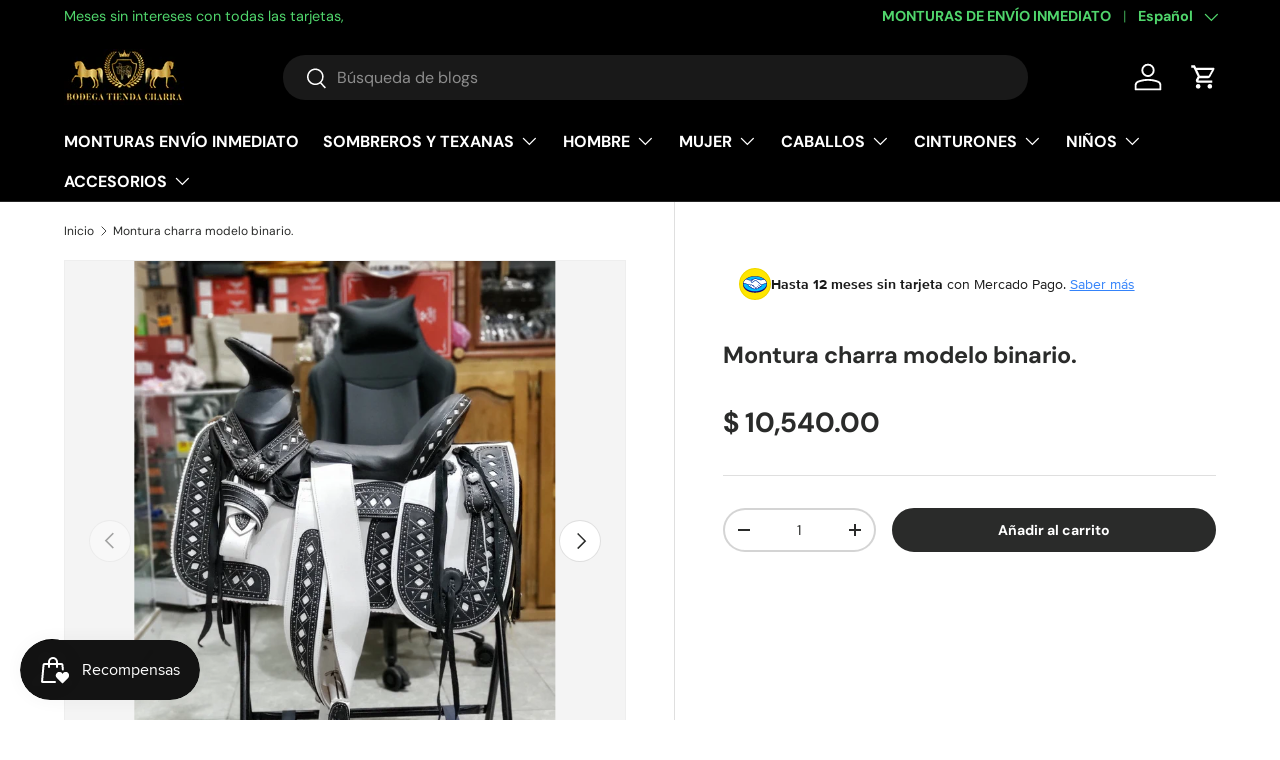

--- FILE ---
content_type: application/x-javascript
request_url: https://cdn-app.cart-bot.net/public/js/main.js?shop=tiendacharra.myshopify.com&1759969008c
body_size: 23791
content:
if(void 0===window.giftbeeloaded||null===document.getElementById("giftbee-loaded")){try{window.giftbeeloaded=!0;var elem54214243=document.createElement("div");elem54214243.id="giftbee-loaded",elem54214243.style.cssText="display:none;",document.body.appendChild(elem54214243)}catch(e){console.error(e)}!function(){var e={bucket:0,capacity:10,delay:500,add:function(){this.bucket++,this.clearBucket()},clearBucketTimeout:null,clearBucket:function(){null!==this.clearBucketTimeout&&clearTimeout(this.clearBucketTimeout);var e=this;setTimeout((function(){e.bucket=0}),this.delay)},hasSpace:function(){return this.bucket<this.capacity}};!function(n){for(var t=[{id:55781,name:"REGALODELUJOJULIO",must_include_any_variant:"true",remove_the_initial_variants:"false",works_in_reverse:"false",status:"enabled",apply_once_per_cart:"true",condition_type:"products",cart_value_min:"0",cart_value_max:"",cart_value_max_enable:"false",apply_once_per_session:"false",apply_only_on_add_to_cart:"false",products_min:"0",products_max:"",products_max_enable:"false",product_variants_contain:[{product_id:"1331769442375",variant_id:"12550452052039",title:"Texana modelo Maverick color Café (Tombstone) - 54 o 6 3/4",selling_plan_name:"One-time purchase or any selling plan",selling_plan_id:"one_time_or_any",quantity:1},{product_id:"1331769442375",variant_id:"12550452084807",title:"Texana modelo Maverick color Café (Tombstone) - 55 o 6 7/8",selling_plan_name:"One-time purchase or any selling plan",selling_plan_id:"one_time_or_any",quantity:1},{product_id:"1331769442375",variant_id:"12550452117575",title:"Texana modelo Maverick color Café (Tombstone) - 56 o 7",selling_plan_name:"One-time purchase or any selling plan",selling_plan_id:"one_time_or_any",quantity:1},{product_id:"1331769442375",variant_id:"12550452150343",title:"Texana modelo Maverick color Café (Tombstone) - 57 o 7 1/8",selling_plan_name:"One-time purchase or any selling plan",selling_plan_id:"one_time_or_any",quantity:1},{product_id:"1331769442375",variant_id:"12550452183111",title:"Texana modelo Maverick color Café (Tombstone) - 58 o 7 1/4",selling_plan_name:"One-time purchase or any selling plan",selling_plan_id:"one_time_or_any",quantity:1},{product_id:"1331769442375",variant_id:"12550452215879",title:"Texana modelo Maverick color Café (Tombstone) - 59 o 7 3/8",selling_plan_name:"One-time purchase or any selling plan",selling_plan_id:"one_time_or_any",quantity:1},{product_id:"1331769442375",variant_id:"12550452248647",title:"Texana modelo Maverick color Café (Tombstone) - 60 o 7 1/2",selling_plan_name:"One-time purchase or any selling plan",selling_plan_id:"one_time_or_any",quantity:1},{product_id:"7782139523",variant_id:"25049530947",title:"Texana modelo 8 Segundos Negra (Tombstone) - 54 o 6 3/4",selling_plan_name:"One-time purchase or any selling plan",selling_plan_id:"one_time_or_any",quantity:1},{product_id:"7782139523",variant_id:"25049531011",title:"Texana modelo 8 Segundos Negra (Tombstone) - 55 o 6 7/8",selling_plan_name:"One-time purchase or any selling plan",selling_plan_id:"one_time_or_any",quantity:1},{product_id:"7782139523",variant_id:"25049531075",title:"Texana modelo 8 Segundos Negra (Tombstone) - 56 o 7",selling_plan_name:"One-time purchase or any selling plan",selling_plan_id:"one_time_or_any",quantity:1},{product_id:"7782139523",variant_id:"25049531139",title:"Texana modelo 8 Segundos Negra (Tombstone) - 57 o 7 1/8",selling_plan_name:"One-time purchase or any selling plan",selling_plan_id:"one_time_or_any",quantity:1},{product_id:"7782139523",variant_id:"25049531203",title:"Texana modelo 8 Segundos Negra (Tombstone) - 58 o 7 1/4",selling_plan_name:"One-time purchase or any selling plan",selling_plan_id:"one_time_or_any",quantity:1},{product_id:"7782139523",variant_id:"25049531267",title:"Texana modelo 8 Segundos Negra (Tombstone) - 59 o 7 3/8",selling_plan_name:"One-time purchase or any selling plan",selling_plan_id:"one_time_or_any",quantity:1},{product_id:"7782139523",variant_id:"25049531395",title:"Texana modelo 8 Segundos Negra (Tombstone) - 60 o 7 1/2",selling_plan_name:"One-time purchase or any selling plan",selling_plan_id:"one_time_or_any",quantity:1},{product_id:"4904979267655",variant_id:"32666247135303",title:"Texana Chaparral - Tombstone (Estilo Sinaloa) - 54 o 6 3/4",selling_plan_name:"",selling_plan_id:"",quantity:1},{product_id:"4904979267655",variant_id:"32666247168071",title:"Texana Chaparral - Tombstone (Estilo Sinaloa) - 55 o 6 7/8",selling_plan_name:"One-time purchase or any selling plan",selling_plan_id:"one_time_or_any",quantity:1},{product_id:"4904979267655",variant_id:"32666247200839",title:"Texana Chaparral - Tombstone (Estilo Sinaloa) - 56 o 7",selling_plan_name:"One-time purchase or any selling plan",selling_plan_id:"one_time_or_any",quantity:1},{product_id:"4904979267655",variant_id:"32666247233607",title:"Texana Chaparral - Tombstone (Estilo Sinaloa) - 57 o 7 1/8",selling_plan_name:"One-time purchase or any selling plan",selling_plan_id:"one_time_or_any",quantity:1},{product_id:"4904979267655",variant_id:"32666247266375",title:"Texana Chaparral - Tombstone (Estilo Sinaloa) - 58 o 7 1/4",selling_plan_name:"One-time purchase or any selling plan",selling_plan_id:"one_time_or_any",quantity:1},{product_id:"4904979267655",variant_id:"32666247299143",title:"Texana Chaparral - Tombstone (Estilo Sinaloa) - 59 o 7 3/8",selling_plan_name:"One-time purchase or any selling plan",selling_plan_id:"one_time_or_any",quantity:1},{product_id:"4904979267655",variant_id:"32666247331911",title:"Texana Chaparral - Tombstone (Estilo Sinaloa) - 60 o 7 1/2",selling_plan_name:"One-time purchase or any selling plan",selling_plan_id:"one_time_or_any",quantity:1},{product_id:"9605793294",variant_id:"34776998606",title:"Texana modelo Maverick (Tombstone) - 54 o 6 3/4",selling_plan_name:"One-time purchase or any selling plan",selling_plan_id:"one_time_or_any",quantity:1},{product_id:"9605793294",variant_id:"34776998670",title:"Texana modelo Maverick (Tombstone) - 55 o 6 7/8",selling_plan_name:"One-time purchase or any selling plan",selling_plan_id:"one_time_or_any",quantity:1},{product_id:"9605793294",variant_id:"34776998734",title:"Texana modelo Maverick (Tombstone) - 56 o 7",selling_plan_name:"One-time purchase or any selling plan",selling_plan_id:"one_time_or_any",quantity:1},{product_id:"9605793294",variant_id:"34776998798",title:"Texana modelo Maverick (Tombstone) - 57 o 7 1/8",selling_plan_name:"One-time purchase or any selling plan",selling_plan_id:"one_time_or_any",quantity:1},{product_id:"9605793294",variant_id:"34776998862",title:"Texana modelo Maverick (Tombstone) - 58 o 7 1/4",selling_plan_name:"One-time purchase or any selling plan",selling_plan_id:"one_time_or_any",quantity:1},{product_id:"9605793294",variant_id:"34776998926",title:"Texana modelo Maverick (Tombstone) - 59 o 7 3/8",selling_plan_name:"One-time purchase or any selling plan",selling_plan_id:"one_time_or_any",quantity:1},{product_id:"9605793294",variant_id:"34776998990",title:"Texana modelo Maverick (Tombstone) - 60 o 7 1/2",selling_plan_name:"One-time purchase or any selling plan",selling_plan_id:"one_time_or_any",quantity:1},{product_id:"6548482654279",variant_id:"39290506608711",title:"Texana modelo 8 segundos (color café) - 54 o 6 3/4",selling_plan_name:"One-time purchase or any selling plan",selling_plan_id:"one_time_or_any",quantity:1},{product_id:"6548482654279",variant_id:"39290506641479",title:"Texana modelo 8 segundos (color café) - 55 o 6 7/8",selling_plan_name:"One-time purchase or any selling plan",selling_plan_id:"one_time_or_any",quantity:1},{product_id:"6548482654279",variant_id:"39290506674247",title:"Texana modelo 8 segundos (color café) - 56 o 7",selling_plan_name:"One-time purchase or any selling plan",selling_plan_id:"one_time_or_any",quantity:1},{product_id:"6548482654279",variant_id:"39290506707015",title:"Texana modelo 8 segundos (color café) - 57 o 7 1/8",selling_plan_name:"One-time purchase or any selling plan",selling_plan_id:"one_time_or_any",quantity:1},{product_id:"6548482654279",variant_id:"39290506739783",title:"Texana modelo 8 segundos (color café) - 58 o 7 1/4",selling_plan_name:"One-time purchase or any selling plan",selling_plan_id:"one_time_or_any",quantity:1},{product_id:"6548482654279",variant_id:"39290506772551",title:"Texana modelo 8 segundos (color café) - 59 o 7 3/8",selling_plan_name:"One-time purchase or any selling plan",selling_plan_id:"one_time_or_any",quantity:1},{product_id:"6548482654279",variant_id:"39290506805319",title:"Texana modelo 8 segundos (color café) - 60 o 7 1/2",selling_plan_name:"One-time purchase or any selling plan",selling_plan_id:"one_time_or_any",quantity:1},{product_id:"6560491700295",variant_id:"39344211361863",title:"Texana modelo Sonora (Tombstone) - 54 o 6 3/4",selling_plan_name:"One-time purchase or any selling plan",selling_plan_id:"one_time_or_any",quantity:1},{product_id:"6560491700295",variant_id:"39344211394631",title:"Texana modelo Sonora (Tombstone) - 55 o 6 7/8",selling_plan_name:"One-time purchase or any selling plan",selling_plan_id:"one_time_or_any",quantity:1},{product_id:"6560491700295",variant_id:"39344211427399",title:"Texana modelo Sonora (Tombstone) - 56 o 7",selling_plan_name:"One-time purchase or any selling plan",selling_plan_id:"one_time_or_any",quantity:1},{product_id:"6560491700295",variant_id:"39344211460167",title:"Texana modelo Sonora (Tombstone) - 57 o 7 1/8",selling_plan_name:"One-time purchase or any selling plan",selling_plan_id:"one_time_or_any",quantity:1},{product_id:"6560491700295",variant_id:"39344211492935",title:"Texana modelo Sonora (Tombstone) - 58 o 7 1/4",selling_plan_name:"One-time purchase or any selling plan",selling_plan_id:"one_time_or_any",quantity:1},{product_id:"6560491700295",variant_id:"39344211525703",title:"Texana modelo Sonora (Tombstone) - 59 o 7 3/8",selling_plan_name:"One-time purchase or any selling plan",selling_plan_id:"one_time_or_any",quantity:1},{product_id:"6560491700295",variant_id:"39344211558471",title:"Texana modelo Sonora (Tombstone) - 60 o 7 1/2",selling_plan_name:"One-time purchase or any selling plan",selling_plan_id:"one_time_or_any",quantity:1},{product_id:"6633539895367",variant_id:"39605584560199",title:"Texana modelo El Patrón - Negra (Tombstone) - 54 o 6 3/4",selling_plan_name:"One-time purchase or any selling plan",selling_plan_id:"one_time_or_any",quantity:1},{product_id:"6633539895367",variant_id:"39605584592967",title:"Texana modelo El Patrón - Negra (Tombstone) - 55 o 6 7/8",selling_plan_name:"One-time purchase or any selling plan",selling_plan_id:"one_time_or_any",quantity:1},{product_id:"6633539895367",variant_id:"39605584625735",title:"Texana modelo El Patrón - Negra (Tombstone) - 56 o 7",selling_plan_name:"One-time purchase or any selling plan",selling_plan_id:"one_time_or_any",quantity:1},{product_id:"6633539895367",variant_id:"39605584658503",title:"Texana modelo El Patrón - Negra (Tombstone) - 57 o 7 1/8",selling_plan_name:"One-time purchase or any selling plan",selling_plan_id:"one_time_or_any",quantity:1},{product_id:"6633539895367",variant_id:"39605584691271",title:"Texana modelo El Patrón - Negra (Tombstone) - 58 o 7 1/4",selling_plan_name:"One-time purchase or any selling plan",selling_plan_id:"one_time_or_any",quantity:1},{product_id:"6633539895367",variant_id:"39605584724039",title:"Texana modelo El Patrón - Negra (Tombstone) - 59 o 7 3/8",selling_plan_name:"One-time purchase or any selling plan",selling_plan_id:"one_time_or_any",quantity:1},{product_id:"6633539895367",variant_id:"39605584756807",title:"Texana modelo El Patrón - Negra (Tombstone) - 60 o 7 1/2",selling_plan_name:"One-time purchase or any selling plan",selling_plan_id:"one_time_or_any",quantity:1},{product_id:"6633543008327",variant_id:"39605593538631",title:"Texana modelo El Patrón - Café (Tombstone) - 54 o 6 3/4",selling_plan_name:"One-time purchase or any selling plan",selling_plan_id:"one_time_or_any",quantity:1},{product_id:"6633543008327",variant_id:"39605593571399",title:"Texana modelo El Patrón - Café (Tombstone) - 55 o 6 7/8",selling_plan_name:"One-time purchase or any selling plan",selling_plan_id:"one_time_or_any",quantity:1},{product_id:"6633543008327",variant_id:"39605593604167",title:"Texana modelo El Patrón - Café (Tombstone) - 56 o 7",selling_plan_name:"One-time purchase or any selling plan",selling_plan_id:"one_time_or_any",quantity:1},{product_id:"6633543008327",variant_id:"39605593636935",title:"Texana modelo El Patrón - Café (Tombstone) - 57 o 7 1/8",selling_plan_name:"One-time purchase or any selling plan",selling_plan_id:"one_time_or_any",quantity:1},{product_id:"6633543008327",variant_id:"39605593669703",title:"Texana modelo El Patrón - Café (Tombstone) - 58 o 7 1/4",selling_plan_name:"One-time purchase or any selling plan",selling_plan_id:"one_time_or_any",quantity:1},{product_id:"6633543008327",variant_id:"39605593702471",title:"Texana modelo El Patrón - Café (Tombstone) - 59 o 7 3/8",selling_plan_name:"One-time purchase or any selling plan",selling_plan_id:"one_time_or_any",quantity:1},{product_id:"6633543008327",variant_id:"39605593735239",title:"Texana modelo El Patrón - Café (Tombstone) - 60 o 7 1/2",selling_plan_name:"One-time purchase or any selling plan",selling_plan_id:"one_time_or_any",quantity:1},{product_id:"6640736305223",variant_id:"39625232384071",title:"Texana El Viejón (gris granito) Tombstone - 54 o 6 3/4",selling_plan_name:"One-time purchase or any selling plan",selling_plan_id:"one_time_or_any",quantity:1},{product_id:"6640736305223",variant_id:"39625232416839",title:"Texana El Viejón (gris granito) Tombstone - 55 o 6 7/8",selling_plan_name:"One-time purchase or any selling plan",selling_plan_id:"one_time_or_any",quantity:1},{product_id:"6640736305223",variant_id:"39625232449607",title:"Texana El Viejón (gris granito) Tombstone - 56 o 7",selling_plan_name:"One-time purchase or any selling plan",selling_plan_id:"one_time_or_any",quantity:1},{product_id:"6640736305223",variant_id:"39625232482375",title:"Texana El Viejón (gris granito) Tombstone - 57 o 7 1/8",selling_plan_name:"One-time purchase or any selling plan",selling_plan_id:"one_time_or_any",quantity:1},{product_id:"6640736305223",variant_id:"39625232515143",title:"Texana El Viejón (gris granito) Tombstone - 58 o 7 1/4",selling_plan_name:"One-time purchase or any selling plan",selling_plan_id:"one_time_or_any",quantity:1},{product_id:"6640736305223",variant_id:"39625232547911",title:"Texana El Viejón (gris granito) Tombstone - 59 o 7 3/8",selling_plan_name:"One-time purchase or any selling plan",selling_plan_id:"one_time_or_any",quantity:1},{product_id:"6640736305223",variant_id:"39625232580679",title:"Texana El Viejón (gris granito) Tombstone - 60 o 7 1/2",selling_plan_name:"One-time purchase or any selling plan",selling_plan_id:"one_time_or_any",quantity:1},{product_id:"6643278053447",variant_id:"39631055224903",title:"Texana modelo El Patrón - Beige (Tombstone) - 54 o 6 3/4",selling_plan_name:"One-time purchase or any selling plan",selling_plan_id:"one_time_or_any",quantity:1},{product_id:"6643278053447",variant_id:"39631055257671",title:"Texana modelo El Patrón - Beige (Tombstone) - 55 o 6 7/8",selling_plan_name:"One-time purchase or any selling plan",selling_plan_id:"one_time_or_any",quantity:1},{product_id:"6643278053447",variant_id:"39631055290439",title:"Texana modelo El Patrón - Beige (Tombstone) - 56 o 7",selling_plan_name:"One-time purchase or any selling plan",selling_plan_id:"one_time_or_any",quantity:1},{product_id:"6643278053447",variant_id:"39631055323207",title:"Texana modelo El Patrón - Beige (Tombstone) - 57 o 7 1/8",selling_plan_name:"One-time purchase or any selling plan",selling_plan_id:"one_time_or_any",quantity:1},{product_id:"6643278053447",variant_id:"39631055355975",title:"Texana modelo El Patrón - Beige (Tombstone) - 58 o 7 1/4",selling_plan_name:"One-time purchase or any selling plan",selling_plan_id:"one_time_or_any",quantity:1},{product_id:"6643278053447",variant_id:"39631055388743",title:"Texana modelo El Patrón - Beige (Tombstone) - 59 o 7 3/8",selling_plan_name:"One-time purchase or any selling plan",selling_plan_id:"one_time_or_any",quantity:1},{product_id:"6643278053447",variant_id:"39631055421511",title:"Texana modelo El Patrón - Beige (Tombstone) - 60 o 7 1/2",selling_plan_name:"One-time purchase or any selling plan",selling_plan_id:"one_time_or_any",quantity:1},{product_id:"6654403706951",variant_id:"39660768690247",title:"Texana Roper (gris granito) Tombstone - 54 o 6 3/4",selling_plan_name:"One-time purchase or any selling plan",selling_plan_id:"one_time_or_any",quantity:1},{product_id:"6654403706951",variant_id:"39660768723015",title:"Texana Roper (gris granito) Tombstone - 55 o 6 7/8",selling_plan_name:"One-time purchase or any selling plan",selling_plan_id:"one_time_or_any",quantity:1},{product_id:"6654403706951",variant_id:"39660768755783",title:"Texana Roper (gris granito) Tombstone - 56 o 7",selling_plan_name:"One-time purchase or any selling plan",selling_plan_id:"one_time_or_any",quantity:1},{product_id:"6654403706951",variant_id:"39660768788551",title:"Texana Roper (gris granito) Tombstone - 57 o 7 1/8",selling_plan_name:"One-time purchase or any selling plan",selling_plan_id:"one_time_or_any",quantity:1},{product_id:"6654403706951",variant_id:"39660768821319",title:"Texana Roper (gris granito) Tombstone - 58 o 7 1/4",selling_plan_name:"One-time purchase or any selling plan",selling_plan_id:"one_time_or_any",quantity:1},{product_id:"6654403706951",variant_id:"39660768854087",title:"Texana Roper (gris granito) Tombstone - 59 o 7 3/8",selling_plan_name:"One-time purchase or any selling plan",selling_plan_id:"one_time_or_any",quantity:1},{product_id:"6654403706951",variant_id:"39660768886855",title:"Texana Roper (gris granito) Tombstone - 60 o 7 1/2",selling_plan_name:"One-time purchase or any selling plan",selling_plan_id:"one_time_or_any",quantity:1},{product_id:"6690203467847",variant_id:"39767520510023",title:"Texana modelo Sonora (Tombstone) color nutria - 54 o 6 3/4",selling_plan_name:"One-time purchase or any selling plan",selling_plan_id:"one_time_or_any",quantity:1},{product_id:"6690203467847",variant_id:"39767520542791",title:"Texana modelo Sonora (Tombstone) color nutria - 55 o 6 7/8",selling_plan_name:"One-time purchase or any selling plan",selling_plan_id:"one_time_or_any",quantity:1},{product_id:"6690203467847",variant_id:"39767520575559",title:"Texana modelo Sonora (Tombstone) color nutria - 56 o 7",selling_plan_name:"One-time purchase or any selling plan",selling_plan_id:"one_time_or_any",quantity:1},{product_id:"6690203467847",variant_id:"39767520608327",title:"Texana modelo Sonora (Tombstone) color nutria - 57 o 7 1/8",selling_plan_name:"One-time purchase or any selling plan",selling_plan_id:"one_time_or_any",quantity:1},{product_id:"6690203467847",variant_id:"39767520641095",title:"Texana modelo Sonora (Tombstone) color nutria - 58 o 7 1/4",selling_plan_name:"One-time purchase or any selling plan",selling_plan_id:"one_time_or_any",quantity:1},{product_id:"6690203467847",variant_id:"39767520673863",title:"Texana modelo Sonora (Tombstone) color nutria - 59 o 7 3/8",selling_plan_name:"One-time purchase or any selling plan",selling_plan_id:"one_time_or_any",quantity:1},{product_id:"6690203467847",variant_id:"39767520706631",title:"Texana modelo Sonora (Tombstone) color nutria - 60 o 7 1/2",selling_plan_name:"One-time purchase or any selling plan",selling_plan_id:"one_time_or_any",quantity:1},{product_id:"7977729458451",variant_id:"43694922760467",title:"Texana Roper Negra - Tombstone - 54 o 6 3/4",selling_plan_name:"One-time purchase or any selling plan",selling_plan_id:"one_time_or_any",quantity:1},{product_id:"7977729458451",variant_id:"43694922793235",title:"Texana Roper Negra - Tombstone - 55 o 6 7/8",selling_plan_name:"One-time purchase or any selling plan",selling_plan_id:"one_time_or_any",quantity:1},{product_id:"7977729458451",variant_id:"43694922826003",title:"Texana Roper Negra - Tombstone - 56 o 7",selling_plan_name:"One-time purchase or any selling plan",selling_plan_id:"one_time_or_any",quantity:1},{product_id:"7977729458451",variant_id:"43694922858771",title:"Texana Roper Negra - Tombstone - 57 o 7 1/8",selling_plan_name:"One-time purchase or any selling plan",selling_plan_id:"one_time_or_any",quantity:1},{product_id:"7977729458451",variant_id:"43694922891539",title:"Texana Roper Negra - Tombstone - 58 o 7 1/4",selling_plan_name:"One-time purchase or any selling plan",selling_plan_id:"one_time_or_any",quantity:1},{product_id:"7977729458451",variant_id:"43694922924307",title:"Texana Roper Negra - Tombstone - 59 o 7 3/8",selling_plan_name:"One-time purchase or any selling plan",selling_plan_id:"one_time_or_any",quantity:1},{product_id:"7977729458451",variant_id:"43694922957075",title:"Texana Roper Negra - Tombstone - 60 o 7 1/2",selling_plan_name:"One-time purchase or any selling plan",selling_plan_id:"one_time_or_any",quantity:1},{product_id:"7997740515603",variant_id:"43724145066259",title:"Texana Stetson Rancher 6x Negra- Pelo de Castor - 54 o 6 3/4",selling_plan_name:"One-time purchase or any selling plan",selling_plan_id:"one_time_or_any",quantity:1},{product_id:"7997740515603",variant_id:"43724145099027",title:"Texana Stetson Rancher 6x Negra- Pelo de Castor - 55 o 6 7/8",selling_plan_name:"One-time purchase or any selling plan",selling_plan_id:"one_time_or_any",quantity:1},{product_id:"7997740515603",variant_id:"43724145131795",title:"Texana Stetson Rancher 6x Negra- Pelo de Castor - 56 o 7",selling_plan_name:"One-time purchase or any selling plan",selling_plan_id:"one_time_or_any",quantity:1},{product_id:"7997740515603",variant_id:"43724145164563",title:"Texana Stetson Rancher 6x Negra- Pelo de Castor - 57 o 7 1/8",selling_plan_name:"One-time purchase or any selling plan",selling_plan_id:"one_time_or_any",quantity:1},{product_id:"7997740515603",variant_id:"43724145197331",title:"Texana Stetson Rancher 6x Negra- Pelo de Castor - 58 o 7 1/4",selling_plan_name:"One-time purchase or any selling plan",selling_plan_id:"one_time_or_any",quantity:1},{product_id:"7997740515603",variant_id:"43724145230099",title:"Texana Stetson Rancher 6x Negra- Pelo de Castor - 59 o 7 3/8",selling_plan_name:"One-time purchase or any selling plan",selling_plan_id:"one_time_or_any",quantity:1},{product_id:"7997740515603",variant_id:"43724145262867",title:"Texana Stetson Rancher 6x Negra- Pelo de Castor - 60 o 7 1/2",selling_plan_name:"One-time purchase or any selling plan",selling_plan_id:"one_time_or_any",quantity:1},{product_id:"7997740515603",variant_id:"43724145295635",title:"Texana Stetson Rancher 6x Negra- Pelo de Castor - 7 5/8 ó 61",selling_plan_name:"One-time purchase or any selling plan",selling_plan_id:"one_time_or_any",quantity:1},{product_id:"8019613712659",variant_id:"44025096470803",title:"Texana El Viejón (negra) Tombstone - 54 o 6 3/4",selling_plan_name:"One-time purchase or any selling plan",selling_plan_id:"one_time_or_any",quantity:1},{product_id:"8019613712659",variant_id:"44025096503571",title:"Texana El Viejón (negra) Tombstone - 55 o 6 7/8",selling_plan_name:"One-time purchase or any selling plan",selling_plan_id:"one_time_or_any",quantity:1},{product_id:"8019613712659",variant_id:"44025096536339",title:"Texana El Viejón (negra) Tombstone - 56 o 7",selling_plan_name:"One-time purchase or any selling plan",selling_plan_id:"one_time_or_any",quantity:1},{product_id:"8019613712659",variant_id:"44025096569107",title:"Texana El Viejón (negra) Tombstone - 57 o 7 1/8",selling_plan_name:"One-time purchase or any selling plan",selling_plan_id:"one_time_or_any",quantity:1},{product_id:"8019613712659",variant_id:"44025096601875",title:"Texana El Viejón (negra) Tombstone - 58 o 7 1/4",selling_plan_name:"One-time purchase or any selling plan",selling_plan_id:"one_time_or_any",quantity:1},{product_id:"8019613712659",variant_id:"44025096634643",title:"Texana El Viejón (negra) Tombstone - 59 o 7 3/8",selling_plan_name:"One-time purchase or any selling plan",selling_plan_id:"one_time_or_any",quantity:1},{product_id:"8019613712659",variant_id:"44025096667411",title:"Texana El Viejón (negra) Tombstone - 60 o 7 1/2",selling_plan_name:"One-time purchase or any selling plan",selling_plan_id:"one_time_or_any",quantity:1},{product_id:"8024515313939",variant_id:"44042888839443",title:"Texana Denver (negra) Tombstone - 54 o 6 3/4",selling_plan_name:"One-time purchase or any selling plan",selling_plan_id:"one_time_or_any",quantity:1},{product_id:"8024515313939",variant_id:"44042888872211",title:"Texana Denver (negra) Tombstone - 55 o 6 7/8",selling_plan_name:"One-time purchase or any selling plan",selling_plan_id:"one_time_or_any",quantity:1},{product_id:"8024515313939",variant_id:"44042888904979",title:"Texana Denver (negra) Tombstone - 56 o 7",selling_plan_name:"One-time purchase or any selling plan",selling_plan_id:"one_time_or_any",quantity:1},{product_id:"8024515313939",variant_id:"44042888937747",title:"Texana Denver (negra) Tombstone - 57 o 7 1/8",selling_plan_name:"One-time purchase or any selling plan",selling_plan_id:"one_time_or_any",quantity:1},{product_id:"8024515313939",variant_id:"44042888970515",title:"Texana Denver (negra) Tombstone - 58 o 7 1/4",selling_plan_name:"One-time purchase or any selling plan",selling_plan_id:"one_time_or_any",quantity:1},{product_id:"8024515313939",variant_id:"44042889003283",title:"Texana Denver (negra) Tombstone - 59 o 7 3/8",selling_plan_name:"One-time purchase or any selling plan",selling_plan_id:"one_time_or_any",quantity:1},{product_id:"8024515313939",variant_id:"44042889036051",title:"Texana Denver (negra) Tombstone - 60 o 7 1/2",selling_plan_name:"One-time purchase or any selling plan",selling_plan_id:"one_time_or_any",quantity:1},{product_id:"8039075840275",variant_id:"44086205645075",title:"Texana modelo Este Oeste Negra (Tombstone) - 54 o 6 3/4",selling_plan_name:"One-time purchase or any selling plan",selling_plan_id:"one_time_or_any",quantity:1},{product_id:"8039075840275",variant_id:"44086205677843",title:"Texana modelo Este Oeste Negra (Tombstone) - 55 o 6 7/8",selling_plan_name:"One-time purchase or any selling plan",selling_plan_id:"one_time_or_any",quantity:1},{product_id:"8039075840275",variant_id:"44086205710611",title:"Texana modelo Este Oeste Negra (Tombstone) - 56 o 7",selling_plan_name:"One-time purchase or any selling plan",selling_plan_id:"one_time_or_any",quantity:1},{product_id:"8039075840275",variant_id:"44086205743379",title:"Texana modelo Este Oeste Negra (Tombstone) - 57 o 7 1/8",selling_plan_name:"One-time purchase or any selling plan",selling_plan_id:"one_time_or_any",quantity:1},{product_id:"8039075840275",variant_id:"44086205776147",title:"Texana modelo Este Oeste Negra (Tombstone) - 58 o 7 1/4",selling_plan_name:"One-time purchase or any selling plan",selling_plan_id:"one_time_or_any",quantity:1},{product_id:"8039075840275",variant_id:"44086205808915",title:"Texana modelo Este Oeste Negra (Tombstone) - 59 o 7 3/8",selling_plan_name:"One-time purchase or any selling plan",selling_plan_id:"one_time_or_any",quantity:1},{product_id:"8039075840275",variant_id:"44086205841683",title:"Texana modelo Este Oeste Negra (Tombstone) - 60 o 7 1/2",selling_plan_name:"One-time purchase or any selling plan",selling_plan_id:"one_time_or_any",quantity:1},{product_id:"8054820110611",variant_id:"44152405950739",title:"Texana modelo Este Oeste color Gris Crystal (Tombstone) - 54 o 6 3/4",selling_plan_name:"One-time purchase or any selling plan",selling_plan_id:"one_time_or_any",quantity:1},{product_id:"8054820110611",variant_id:"44152405983507",title:"Texana modelo Este Oeste color Gris Crystal (Tombstone) - 55 o 6 7/8",selling_plan_name:"One-time purchase or any selling plan",selling_plan_id:"one_time_or_any",quantity:1},{product_id:"8054820110611",variant_id:"44152406016275",title:"Texana modelo Este Oeste color Gris Crystal (Tombstone) - 56 o 7",selling_plan_name:"One-time purchase or any selling plan",selling_plan_id:"one_time_or_any",quantity:1},{product_id:"8054820110611",variant_id:"44152406049043",title:"Texana modelo Este Oeste color Gris Crystal (Tombstone) - 57 o 7 1/8",selling_plan_name:"One-time purchase or any selling plan",selling_plan_id:"one_time_or_any",quantity:1},{product_id:"8054820110611",variant_id:"44152406081811",title:"Texana modelo Este Oeste color Gris Crystal (Tombstone) - 58 o 7 1/4",selling_plan_name:"One-time purchase or any selling plan",selling_plan_id:"one_time_or_any",quantity:1},{product_id:"8054820110611",variant_id:"44152406114579",title:"Texana modelo Este Oeste color Gris Crystal (Tombstone) - 59 o 7 3/8",selling_plan_name:"One-time purchase or any selling plan",selling_plan_id:"one_time_or_any",quantity:1},{product_id:"8054820110611",variant_id:"44152406147347",title:"Texana modelo Este Oeste color Gris Crystal (Tombstone) - 60 o 7 1/2",selling_plan_name:"One-time purchase or any selling plan",selling_plan_id:"one_time_or_any",quantity:1},{product_id:"8083903578387",variant_id:"44254641455379",title:"Texana Roper (beige) - Tombstone - 54 o 6 3/4",selling_plan_name:"One-time purchase or any selling plan",selling_plan_id:"one_time_or_any",quantity:1},{product_id:"8083903578387",variant_id:"44254641488147",title:"Texana Roper (beige) - Tombstone - 55 o 6 7/8",selling_plan_name:"One-time purchase or any selling plan",selling_plan_id:"one_time_or_any",quantity:1},{product_id:"8083903578387",variant_id:"44254641520915",title:"Texana Roper (beige) - Tombstone - 56 o 7",selling_plan_name:"One-time purchase or any selling plan",selling_plan_id:"one_time_or_any",quantity:1},{product_id:"8083903578387",variant_id:"44254641553683",title:"Texana Roper (beige) - Tombstone - 57 o 7 1/8",selling_plan_name:"One-time purchase or any selling plan",selling_plan_id:"one_time_or_any",quantity:1},{product_id:"8083903578387",variant_id:"44254641586451",title:"Texana Roper (beige) - Tombstone - 58 o 7 1/4",selling_plan_name:"One-time purchase or any selling plan",selling_plan_id:"one_time_or_any",quantity:1},{product_id:"8083903578387",variant_id:"44254641619219",title:"Texana Roper (beige) - Tombstone - 59 o 7 3/8",selling_plan_name:"One-time purchase or any selling plan",selling_plan_id:"one_time_or_any",quantity:1},{product_id:"8083903578387",variant_id:"44254641651987",title:"Texana Roper (beige) - Tombstone - 60 o 7 1/2",selling_plan_name:"One-time purchase or any selling plan",selling_plan_id:"one_time_or_any",quantity:1},{product_id:"8134401098003",variant_id:"44445930094867",title:"Texana modelo Malboro (Tombstone) copa alta - 54 o 6 3/4",selling_plan_name:"One-time purchase or any selling plan",selling_plan_id:"one_time_or_any",quantity:1},{product_id:"8134401098003",variant_id:"44445930127635",title:"Texana modelo Malboro (Tombstone) copa alta - 55 o 6 7/8",selling_plan_name:"One-time purchase or any selling plan",selling_plan_id:"one_time_or_any",quantity:1},{product_id:"8134401098003",variant_id:"44445930160403",title:"Texana modelo Malboro (Tombstone) copa alta - 56 o 7",selling_plan_name:"One-time purchase or any selling plan",selling_plan_id:"one_time_or_any",quantity:1},{product_id:"8134401098003",variant_id:"44445930193171",title:"Texana modelo Malboro (Tombstone) copa alta - 57 o 7 1/8",selling_plan_name:"One-time purchase or any selling plan",selling_plan_id:"one_time_or_any",quantity:1},{product_id:"8134401098003",variant_id:"44445930225939",title:"Texana modelo Malboro (Tombstone) copa alta - 58 o 7 1/4",selling_plan_name:"One-time purchase or any selling plan",selling_plan_id:"one_time_or_any",quantity:1},{product_id:"8134401098003",variant_id:"44445930258707",title:"Texana modelo Malboro (Tombstone) copa alta - 59 o 7 3/8",selling_plan_name:"One-time purchase or any selling plan",selling_plan_id:"one_time_or_any",quantity:1},{product_id:"8134401098003",variant_id:"44445930291475",title:"Texana modelo Malboro (Tombstone) copa alta - 60 o 7 1/2",selling_plan_name:"One-time purchase or any selling plan",selling_plan_id:"one_time_or_any",quantity:1},{product_id:"8158619009299",variant_id:"44541549838611",title:"Texana Stetson Rancher 6x Acorn - Pelo de Castor - 54 o 6 3/4",selling_plan_name:"One-time purchase or any selling plan",selling_plan_id:"one_time_or_any",quantity:1},{product_id:"8158619009299",variant_id:"44541549871379",title:"Texana Stetson Rancher 6x Acorn - Pelo de Castor - 55 o 6 7/8",selling_plan_name:"One-time purchase or any selling plan",selling_plan_id:"one_time_or_any",quantity:1},{product_id:"8158619009299",variant_id:"44541549904147",title:"Texana Stetson Rancher 6x Acorn - Pelo de Castor - 56 o 7",selling_plan_name:"One-time purchase or any selling plan",selling_plan_id:"one_time_or_any",quantity:1},{product_id:"8158619009299",variant_id:"44541549936915",title:"Texana Stetson Rancher 6x Acorn - Pelo de Castor - 57 o 7 1/8",selling_plan_name:"One-time purchase or any selling plan",selling_plan_id:"one_time_or_any",quantity:1},{product_id:"8158619009299",variant_id:"44541549969683",title:"Texana Stetson Rancher 6x Acorn - Pelo de Castor - 58 o 7 1/4",selling_plan_name:"One-time purchase or any selling plan",selling_plan_id:"one_time_or_any",quantity:1},{product_id:"8158619009299",variant_id:"44541550002451",title:"Texana Stetson Rancher 6x Acorn - Pelo de Castor - 59 o 7 3/8",selling_plan_name:"One-time purchase or any selling plan",selling_plan_id:"one_time_or_any",quantity:1},{product_id:"8158619009299",variant_id:"44541550035219",title:"Texana Stetson Rancher 6x Acorn - Pelo de Castor - 60 o 7 1/2",selling_plan_name:"One-time purchase or any selling plan",selling_plan_id:"one_time_or_any",quantity:1},{product_id:"8158619009299",variant_id:"44541550067987",title:"Texana Stetson Rancher 6x Acorn - Pelo de Castor - 7 5/8 ó 61",selling_plan_name:"One-time purchase or any selling plan",selling_plan_id:"one_time_or_any",quantity:1},{product_id:"11274657998",variant_id:"44541577486",title:"Texana modelo 8 segundos (color gris cristal) - 54 o 6 3/4",selling_plan_name:"One-time purchase or any selling plan",selling_plan_id:"one_time_or_any",quantity:1},{product_id:"11274657998",variant_id:"44541577550",title:"Texana modelo 8 segundos (color gris cristal) - 55 o 6 7/8",selling_plan_name:"One-time purchase or any selling plan",selling_plan_id:"one_time_or_any",quantity:1},{product_id:"11274657998",variant_id:"44541577614",title:"Texana modelo 8 segundos (color gris cristal) - 56 o 7",selling_plan_name:"One-time purchase or any selling plan",selling_plan_id:"one_time_or_any",quantity:1},{product_id:"11274657998",variant_id:"44541577678",title:"Texana modelo 8 segundos (color gris cristal) - 57 o 7 1/8",selling_plan_name:"One-time purchase or any selling plan",selling_plan_id:"one_time_or_any",quantity:1},{product_id:"11274657998",variant_id:"44541577742",title:"Texana modelo 8 segundos (color gris cristal) - 58 o 7 1/4",selling_plan_name:"One-time purchase or any selling plan",selling_plan_id:"one_time_or_any",quantity:1},{product_id:"11274657998",variant_id:"44541577806",title:"Texana modelo 8 segundos (color gris cristal) - 59 o 7 3/8",selling_plan_name:"One-time purchase or any selling plan",selling_plan_id:"one_time_or_any",quantity:1},{product_id:"11274657998",variant_id:"44541577870",title:"Texana modelo 8 segundos (color gris cristal) - 60 o 7 1/2",selling_plan_name:"One-time purchase or any selling plan",selling_plan_id:"one_time_or_any",quantity:1},{product_id:"8262633619731",variant_id:"44901740708115",title:"Texana Roper (café) Tombstone - 54 o 6 3/4",selling_plan_name:"One-time purchase or any selling plan",selling_plan_id:"one_time_or_any",quantity:1},{product_id:"8262633619731",variant_id:"44901740740883",title:"Texana Roper (café) Tombstone - 55 o 6 7/8",selling_plan_name:"One-time purchase or any selling plan",selling_plan_id:"one_time_or_any",quantity:1},{product_id:"8262633619731",variant_id:"44901740773651",title:"Texana Roper (café) Tombstone - 56 o 7",selling_plan_name:"One-time purchase or any selling plan",selling_plan_id:"one_time_or_any",quantity:1},{product_id:"8262633619731",variant_id:"44901740806419",title:"Texana Roper (café) Tombstone - 57 o 7 1/8",selling_plan_name:"One-time purchase or any selling plan",selling_plan_id:"one_time_or_any",quantity:1},{product_id:"8262633619731",variant_id:"44901740839187",title:"Texana Roper (café) Tombstone - 58 o 7 1/4",selling_plan_name:"One-time purchase or any selling plan",selling_plan_id:"one_time_or_any",quantity:1},{product_id:"8262633619731",variant_id:"44901740871955",title:"Texana Roper (café) Tombstone - 59 o 7 3/8",selling_plan_name:"One-time purchase or any selling plan",selling_plan_id:"one_time_or_any",quantity:1},{product_id:"8262633619731",variant_id:"44901740904723",title:"Texana Roper (café) Tombstone - 60 o 7 1/2",selling_plan_name:"One-time purchase or any selling plan",selling_plan_id:"one_time_or_any",quantity:1},{product_id:"8398272790803",variant_id:"45397180252435",title:"Texana Roper (color gris cristal) Tombstone - 54 o 6 3/4",selling_plan_name:"One-time purchase or any selling plan",selling_plan_id:"one_time_or_any",quantity:1},{product_id:"8398272790803",variant_id:"45397180285203",title:"Texana Roper (color gris cristal) Tombstone - 55 o 6 7/8",selling_plan_name:"One-time purchase or any selling plan",selling_plan_id:"one_time_or_any",quantity:1},{product_id:"8398272790803",variant_id:"45397180317971",title:"Texana Roper (color gris cristal) Tombstone - 56 o 7",selling_plan_name:"One-time purchase or any selling plan",selling_plan_id:"one_time_or_any",quantity:1},{product_id:"8398272790803",variant_id:"45397180350739",title:"Texana Roper (color gris cristal) Tombstone - 57 o 7 1/8",selling_plan_name:"One-time purchase or any selling plan",selling_plan_id:"one_time_or_any",quantity:1},{product_id:"8398272790803",variant_id:"45397180383507",title:"Texana Roper (color gris cristal) Tombstone - 58 o 7 1/4",selling_plan_name:"One-time purchase or any selling plan",selling_plan_id:"one_time_or_any",quantity:1},{product_id:"8398272790803",variant_id:"45397180416275",title:"Texana Roper (color gris cristal) Tombstone - 59 o 7 3/8",selling_plan_name:"One-time purchase or any selling plan",selling_plan_id:"one_time_or_any",quantity:1},{product_id:"8398272790803",variant_id:"45397180449043",title:"Texana Roper (color gris cristal) Tombstone - 60 o 7 1/2",selling_plan_name:"One-time purchase or any selling plan",selling_plan_id:"one_time_or_any",quantity:1},{product_id:"8399984328979",variant_id:"45402065535251",title:"Texana modelo 8 Segundos (color beige) - 54 o 6 3/4",selling_plan_name:"One-time purchase or any selling plan",selling_plan_id:"one_time_or_any",quantity:1},{product_id:"8399984328979",variant_id:"45402065568019",title:"Texana modelo 8 Segundos (color beige) - 55 o 6 7/8",selling_plan_name:"One-time purchase or any selling plan",selling_plan_id:"one_time_or_any",quantity:1},{product_id:"8399984328979",variant_id:"45402065600787",title:"Texana modelo 8 Segundos (color beige) - 56 o 7",selling_plan_name:"One-time purchase or any selling plan",selling_plan_id:"one_time_or_any",quantity:1},{product_id:"8399984328979",variant_id:"45402065633555",title:"Texana modelo 8 Segundos (color beige) - 57 o 7 1/8",selling_plan_name:"One-time purchase or any selling plan",selling_plan_id:"one_time_or_any",quantity:1},{product_id:"8399984328979",variant_id:"45402065666323",title:"Texana modelo 8 Segundos (color beige) - 58 o 7 1/4",selling_plan_name:"One-time purchase or any selling plan",selling_plan_id:"one_time_or_any",quantity:1},{product_id:"8399984328979",variant_id:"45402065699091",title:"Texana modelo 8 Segundos (color beige) - 59 o 7 3/8",selling_plan_name:"One-time purchase or any selling plan",selling_plan_id:"one_time_or_any",quantity:1},{product_id:"8399984328979",variant_id:"45402065731859",title:"Texana modelo 8 Segundos (color beige) - 60 o 7 1/2",selling_plan_name:"One-time purchase or any selling plan",selling_plan_id:"one_time_or_any",quantity:1},{product_id:"8414640636179",variant_id:"45457388863763",title:"Texana modelo EsteOeste color Beige (Tombstone) - 54 o 6 3/4",selling_plan_name:"One-time purchase or any selling plan",selling_plan_id:"one_time_or_any",quantity:1},{product_id:"8414640636179",variant_id:"45457388896531",title:"Texana modelo EsteOeste color Beige (Tombstone) - 55 o 6 7/8",selling_plan_name:"One-time purchase or any selling plan",selling_plan_id:"one_time_or_any",quantity:1},{product_id:"8414640636179",variant_id:"45457388929299",title:"Texana modelo EsteOeste color Beige (Tombstone) - 56 o 7",selling_plan_name:"One-time purchase or any selling plan",selling_plan_id:"one_time_or_any",quantity:1},{product_id:"8414640636179",variant_id:"45457388962067",title:"Texana modelo EsteOeste color Beige (Tombstone) - 57 o 7 1/8",selling_plan_name:"One-time purchase or any selling plan",selling_plan_id:"one_time_or_any",quantity:1},{product_id:"8414640636179",variant_id:"45457388994835",title:"Texana modelo EsteOeste color Beige (Tombstone) - 58 o 7 1/4",selling_plan_name:"One-time purchase or any selling plan",selling_plan_id:"one_time_or_any",quantity:1},{product_id:"8414640636179",variant_id:"45457389027603",title:"Texana modelo EsteOeste color Beige (Tombstone) - 59 o 7 3/8",selling_plan_name:"One-time purchase or any selling plan",selling_plan_id:"one_time_or_any",quantity:1},{product_id:"8414640636179",variant_id:"45457389060371",title:"Texana modelo EsteOeste color Beige (Tombstone) - 60 o 7 1/2",selling_plan_name:"One-time purchase or any selling plan",selling_plan_id:"one_time_or_any",quantity:1},{product_id:"8520924168467",variant_id:"45917942874387",title:"Texana modelo Este Oeste Café (Tombstone) - 54 o 6 3/4",selling_plan_name:"One-time purchase or any selling plan",selling_plan_id:"one_time_or_any",quantity:1},{product_id:"8520924168467",variant_id:"45917942907155",title:"Texana modelo Este Oeste Café (Tombstone) - 55 o 6 7/8",selling_plan_name:"One-time purchase or any selling plan",selling_plan_id:"one_time_or_any",quantity:1},{product_id:"8520924168467",variant_id:"45917942939923",title:"Texana modelo Este Oeste Café (Tombstone) - 56 o 7",selling_plan_name:"One-time purchase or any selling plan",selling_plan_id:"one_time_or_any",quantity:1},{product_id:"8520924168467",variant_id:"45917942972691",title:"Texana modelo Este Oeste Café (Tombstone) - 57 o 7 1/8",selling_plan_name:"One-time purchase or any selling plan",selling_plan_id:"one_time_or_any",quantity:1},{product_id:"8520924168467",variant_id:"45917943005459",title:"Texana modelo Este Oeste Café (Tombstone) - 58 o 7 1/4",selling_plan_name:"One-time purchase or any selling plan",selling_plan_id:"one_time_or_any",quantity:1},{product_id:"8520924168467",variant_id:"45917943038227",title:"Texana modelo Este Oeste Café (Tombstone) - 59 o 7 3/8",selling_plan_name:"One-time purchase or any selling plan",selling_plan_id:"one_time_or_any",quantity:1},{product_id:"8520924168467",variant_id:"45917943070995",title:"Texana modelo Este Oeste Café (Tombstone) - 60 o 7 1/2",selling_plan_name:"One-time purchase or any selling plan",selling_plan_id:"one_time_or_any",quantity:1},{product_id:"8585794224403",variant_id:"46245019582739",title:"Texana Denver (gris cristal) Tombstone - 54 o 6 3/4",selling_plan_name:"One-time purchase or any selling plan",selling_plan_id:"one_time_or_any",quantity:1},{product_id:"8585794224403",variant_id:"46245019648275",title:"Texana Denver (gris cristal) Tombstone - 55 o 6 7/8",selling_plan_name:"One-time purchase or any selling plan",selling_plan_id:"one_time_or_any",quantity:1},{product_id:"8585794224403",variant_id:"46245019713811",title:"Texana Denver (gris cristal) Tombstone - 56 o 7",selling_plan_name:"One-time purchase or any selling plan",selling_plan_id:"one_time_or_any",quantity:1},{product_id:"8585794224403",variant_id:"46245019746579",title:"Texana Denver (gris cristal) Tombstone - 57 o 7 1/8",selling_plan_name:"One-time purchase or any selling plan",selling_plan_id:"one_time_or_any",quantity:1},{product_id:"8585794224403",variant_id:"46245019779347",title:"Texana Denver (gris cristal) Tombstone - 58 o 7 1/4",selling_plan_name:"One-time purchase or any selling plan",selling_plan_id:"one_time_or_any",quantity:1},{product_id:"8585794224403",variant_id:"46245019812115",title:"Texana Denver (gris cristal) Tombstone - 59 o 7 3/8",selling_plan_name:"One-time purchase or any selling plan",selling_plan_id:"one_time_or_any",quantity:1},{product_id:"8585794224403",variant_id:"46245019844883",title:"Texana Denver (gris cristal) Tombstone - 60 o 7 1/2",selling_plan_name:"One-time purchase or any selling plan",selling_plan_id:"one_time_or_any",quantity:1},{product_id:"8738575024403",variant_id:"46950146900243",title:"Texana modelo El Patrón - Azul Marino (Tombstone) - 54 o 6 3/4",selling_plan_name:"One-time purchase or any selling plan",selling_plan_id:"one_time_or_any",quantity:1},{product_id:"8738575024403",variant_id:"46950146933011",title:"Texana modelo El Patrón - Azul Marino (Tombstone) - 55 o 6 7/8",selling_plan_name:"One-time purchase or any selling plan",selling_plan_id:"one_time_or_any",quantity:1},{product_id:"8738575024403",variant_id:"46950146965779",title:"Texana modelo El Patrón - Azul Marino (Tombstone) - 56 o 7",selling_plan_name:"One-time purchase or any selling plan",selling_plan_id:"one_time_or_any",quantity:1},{product_id:"8738575024403",variant_id:"46950146998547",title:"Texana modelo El Patrón - Azul Marino (Tombstone) - 57 o 7 1/8",selling_plan_name:"One-time purchase or any selling plan",selling_plan_id:"one_time_or_any",quantity:1},{product_id:"8738575024403",variant_id:"46950147031315",title:"Texana modelo El Patrón - Azul Marino (Tombstone) - 58 o 7 1/4",selling_plan_name:"One-time purchase or any selling plan",selling_plan_id:"one_time_or_any",quantity:1},{product_id:"8738575024403",variant_id:"46950147064083",title:"Texana modelo El Patrón - Azul Marino (Tombstone) - 59 o 7 3/8",selling_plan_name:"One-time purchase or any selling plan",selling_plan_id:"one_time_or_any",quantity:1},{product_id:"8738575024403",variant_id:"46950147096851",title:"Texana modelo El Patrón - Azul Marino (Tombstone) - 60 o 7 1/2",selling_plan_name:"One-time purchase or any selling plan",selling_plan_id:"one_time_or_any",quantity:1},{product_id:"8869922636051",variant_id:"47288403558675",title:"Texana modelo Malboro (Tombstone) color gris cristal - 54 o 6 3/4",selling_plan_name:"One-time purchase or any selling plan",selling_plan_id:"one_time_or_any",quantity:1},{product_id:"8869922636051",variant_id:"47288403591443",title:"Texana modelo Malboro (Tombstone) color gris cristal - 55 o 6 7/8",selling_plan_name:"One-time purchase or any selling plan",selling_plan_id:"one_time_or_any",quantity:1},{product_id:"8869922636051",variant_id:"47288403624211",title:"Texana modelo Malboro (Tombstone) color gris cristal - 56 o 7",selling_plan_name:"One-time purchase or any selling plan",selling_plan_id:"one_time_or_any",quantity:1},{product_id:"8869922636051",variant_id:"47288403656979",title:"Texana modelo Malboro (Tombstone) color gris cristal - 57 o 7 1/8",selling_plan_name:"One-time purchase or any selling plan",selling_plan_id:"one_time_or_any",quantity:1},{product_id:"8869922636051",variant_id:"47288403689747",title:"Texana modelo Malboro (Tombstone) color gris cristal - 58 o 7 1/4",selling_plan_name:"One-time purchase or any selling plan",selling_plan_id:"one_time_or_any",quantity:1},{product_id:"8869922636051",variant_id:"47288403722515",title:"Texana modelo Malboro (Tombstone) color gris cristal - 59 o 7 3/8",selling_plan_name:"One-time purchase or any selling plan",selling_plan_id:"one_time_or_any",quantity:1},{product_id:"8869922636051",variant_id:"47288403755283",title:"Texana modelo Malboro (Tombstone) color gris cristal - 60 o 7 1/2",selling_plan_name:"One-time purchase or any selling plan",selling_plan_id:"one_time_or_any",quantity:1},{product_id:"8992325730579",variant_id:"47730964824339",title:"Texana modelo El Patrón - Gris Cristal (Tombstone) - 54 o 6 3/4",selling_plan_name:"One-time purchase or any selling plan",selling_plan_id:"one_time_or_any",quantity:1},{product_id:"8992325730579",variant_id:"47730964857107",title:"Texana modelo El Patrón - Gris Cristal (Tombstone) - 55 o 6 7/8",selling_plan_name:"One-time purchase or any selling plan",selling_plan_id:"one_time_or_any",quantity:1},{product_id:"8992325730579",variant_id:"47730964889875",title:"Texana modelo El Patrón - Gris Cristal (Tombstone) - 56 o 7",selling_plan_name:"One-time purchase or any selling plan",selling_plan_id:"one_time_or_any",quantity:1},{product_id:"8992325730579",variant_id:"47730964922643",title:"Texana modelo El Patrón - Gris Cristal (Tombstone) - 57 o 7 1/8",selling_plan_name:"One-time purchase or any selling plan",selling_plan_id:"one_time_or_any",quantity:1},{product_id:"8992325730579",variant_id:"47730964955411",title:"Texana modelo El Patrón - Gris Cristal (Tombstone) - 58 o 7 1/4",selling_plan_name:"One-time purchase or any selling plan",selling_plan_id:"one_time_or_any",quantity:1},{product_id:"8992325730579",variant_id:"47730964988179",title:"Texana modelo El Patrón - Gris Cristal (Tombstone) - 59 o 7 3/8",selling_plan_name:"One-time purchase or any selling plan",selling_plan_id:"one_time_or_any",quantity:1},{product_id:"8992325730579",variant_id:"47730965020947",title:"Texana modelo El Patrón - Gris Cristal (Tombstone) - 60 o 7 1/2",selling_plan_name:"One-time purchase or any selling plan",selling_plan_id:"one_time_or_any",quantity:1},{product_id:"9085935976723",variant_id:"48103152451859",title:"Texana El Viejón (Café) Tombstone - 54 o 6 3/4",selling_plan_name:"One-time purchase or any selling plan",selling_plan_id:"one_time_or_any",quantity:1},{product_id:"9085935976723",variant_id:"48103152484627",title:"Texana El Viejón (Café) Tombstone - 55 o 6 7/8",selling_plan_name:"One-time purchase or any selling plan",selling_plan_id:"one_time_or_any",quantity:1},{product_id:"9085935976723",variant_id:"48103152517395",title:"Texana El Viejón (Café) Tombstone - 56 o 7",selling_plan_name:"Any selling plan",selling_plan_id:"any",quantity:1},{product_id:"9085935976723",variant_id:"48103152550163",title:"Texana El Viejón (Café) Tombstone - 57 o 7 1/8",selling_plan_name:"One-time purchase or any selling plan",selling_plan_id:"one_time_or_any",quantity:1},{product_id:"9085935976723",variant_id:"48103152582931",title:"Texana El Viejón (Café) Tombstone - 58 o 7 1/4",selling_plan_name:"One-time purchase or any selling plan",selling_plan_id:"one_time_or_any",quantity:1},{product_id:"9085935976723",variant_id:"48103152615699",title:"Texana El Viejón (Café) Tombstone - 59 o 7 3/8",selling_plan_name:"One-time purchase or any selling plan",selling_plan_id:"one_time_or_any",quantity:1},{product_id:"9085935976723",variant_id:"48103152648467",title:"Texana El Viejón (Café) Tombstone - 60 o 7 1/2",selling_plan_name:"One-time purchase or any selling plan",selling_plan_id:"one_time_or_any",quantity:1},{product_id:"9099305550099",variant_id:"48178200445203",title:"Texana Stetson Guadalupana 6x Negra - Pelo de Castor - 54 o 6 3/4",selling_plan_name:"One-time purchase or any selling plan",selling_plan_id:"one_time_or_any",quantity:1},{product_id:"9099305550099",variant_id:"48178200477971",title:"Texana Stetson Guadalupana 6x Negra - Pelo de Castor - 55 o 6 7/8",selling_plan_name:"One-time purchase or any selling plan",selling_plan_id:"one_time_or_any",quantity:1},{product_id:"9099305550099",variant_id:"48178200510739",title:"Texana Stetson Guadalupana 6x Negra - Pelo de Castor - 56 o 7",selling_plan_name:"One-time purchase or any selling plan",selling_plan_id:"one_time_or_any",quantity:1},{product_id:"9099305550099",variant_id:"48178200543507",title:"Texana Stetson Guadalupana 6x Negra - Pelo de Castor - 57 o 7 1/8",selling_plan_name:"One-time purchase or any selling plan",selling_plan_id:"one_time_or_any",quantity:1},{product_id:"9099305550099",variant_id:"48178200576275",title:"Texana Stetson Guadalupana 6x Negra - Pelo de Castor - 58 o 7 1/4",selling_plan_name:"One-time purchase or any selling plan",selling_plan_id:"one_time_or_any",quantity:1},{product_id:"9099305550099",variant_id:"48178200609043",title:"Texana Stetson Guadalupana 6x Negra - Pelo de Castor - 59 o 7 3/8",selling_plan_name:"One-time purchase or any selling plan",selling_plan_id:"one_time_or_any",quantity:1},{product_id:"9099305550099",variant_id:"48178200641811",title:"Texana Stetson Guadalupana 6x Negra - Pelo de Castor - 60 o 7 1/2",selling_plan_name:"One-time purchase or any selling plan",selling_plan_id:"one_time_or_any",quantity:1},{product_id:"9099305550099",variant_id:"48178200674579",title:"Texana Stetson Guadalupana 6x Negra - Pelo de Castor - 7 5/8 ó 61",selling_plan_name:"One-time purchase or any selling plan",selling_plan_id:"one_time_or_any",quantity:1},{product_id:"9140082409747",variant_id:"48286019813651",title:"Texana Roper color nutria - Tombstone - 54 o 6 3/4",selling_plan_name:"One-time purchase or any selling plan",selling_plan_id:"one_time_or_any",quantity:1},{product_id:"9140082409747",variant_id:"48286019846419",title:"Texana Roper color nutria - Tombstone - 55 o 6 7/8",selling_plan_name:"One-time purchase or any selling plan",selling_plan_id:"one_time_or_any",quantity:1},{product_id:"9140082409747",variant_id:"48286019879187",title:"Texana Roper color nutria - Tombstone - 56 o 7",selling_plan_name:"One-time purchase or any selling plan",selling_plan_id:"one_time_or_any",quantity:1},{product_id:"9140082409747",variant_id:"48286019911955",title:"Texana Roper color nutria - Tombstone - 57 o 7 1/8",selling_plan_name:"One-time purchase or any selling plan",selling_plan_id:"one_time_or_any",quantity:1},{product_id:"9140082409747",variant_id:"48286019944723",title:"Texana Roper color nutria - Tombstone - 58 o 7 1/4",selling_plan_name:"One-time purchase or any selling plan",selling_plan_id:"one_time_or_any",quantity:1},{product_id:"9140082409747",variant_id:"48286019977491",title:"Texana Roper color nutria - Tombstone - 59 o 7 3/8",selling_plan_name:"One-time purchase or any selling plan",selling_plan_id:"one_time_or_any",quantity:1},{product_id:"9140082409747",variant_id:"48286020010259",title:"Texana Roper color nutria - Tombstone - 60 o 7 1/2",selling_plan_name:"One-time purchase or any selling plan",selling_plan_id:"one_time_or_any",quantity:1},{product_id:"9141441397011",variant_id:"48288464634131",title:"Texana Roper color Nuez - Tombstone - 54 o 6 3/4",selling_plan_name:"One-time purchase or any selling plan",selling_plan_id:"one_time_or_any",quantity:1},{product_id:"9141441397011",variant_id:"48288464666899",title:"Texana Roper color Nuez - Tombstone - 55 o 6 7/8",selling_plan_name:"One-time purchase or any selling plan",selling_plan_id:"one_time_or_any",quantity:1},{product_id:"9141441397011",variant_id:"48288464699667",title:"Texana Roper color Nuez - Tombstone - 56 o 7",selling_plan_name:"One-time purchase or any selling plan",selling_plan_id:"one_time_or_any",quantity:1},{product_id:"9141441397011",variant_id:"48288464732435",title:"Texana Roper color Nuez - Tombstone - 57 o 7 1/8",selling_plan_name:"One-time purchase or any selling plan",selling_plan_id:"one_time_or_any",quantity:1},{product_id:"9141441397011",variant_id:"48288464765203",title:"Texana Roper color Nuez - Tombstone - 58 o 7 1/4",selling_plan_name:"One-time purchase or any selling plan",selling_plan_id:"one_time_or_any",quantity:1},{product_id:"9141441397011",variant_id:"48288464797971",title:"Texana Roper color Nuez - Tombstone - 59 o 7 3/8",selling_plan_name:"One-time purchase or any selling plan",selling_plan_id:"one_time_or_any",quantity:1},{product_id:"9141441397011",variant_id:"48288464830739",title:"Texana Roper color Nuez - Tombstone - 60 o 7 1/2",selling_plan_name:"One-time purchase or any selling plan",selling_plan_id:"one_time_or_any",quantity:1},{product_id:"9142646669587",variant_id:"48292265754899",title:"Texana Chaparral color beige - Tombstone - 54 o 6 3/4",selling_plan_name:"One-time purchase or any selling plan",selling_plan_id:"one_time_or_any",quantity:1},{product_id:"9142646669587",variant_id:"48292265787667",title:"Texana Chaparral color beige - Tombstone - 55 o 6 7/8",selling_plan_name:"One-time purchase or any selling plan",selling_plan_id:"one_time_or_any",quantity:1},{product_id:"9142646669587",variant_id:"48292265820435",title:"Texana Chaparral color beige - Tombstone - 56 o 7",selling_plan_name:"One-time purchase or any selling plan",selling_plan_id:"one_time_or_any",quantity:1},{product_id:"9142646669587",variant_id:"48292265853203",title:"Texana Chaparral color beige - Tombstone - 57 o 7 1/8",selling_plan_name:"One-time purchase or any selling plan",selling_plan_id:"one_time_or_any",quantity:1},{product_id:"9142646669587",variant_id:"48292265885971",title:"Texana Chaparral color beige - Tombstone - 58 o 7 1/4",selling_plan_name:"One-time purchase or any selling plan",selling_plan_id:"one_time_or_any",quantity:1},{product_id:"9142646669587",variant_id:"48292265918739",title:"Texana Chaparral color beige - Tombstone - 59 o 7 3/8",selling_plan_name:"One-time purchase or any selling plan",selling_plan_id:"one_time_or_any",quantity:1},{product_id:"9142646669587",variant_id:"48292265951507",title:"Texana Chaparral color beige - Tombstone - 60 o 7 1/2",selling_plan_name:"One-time purchase or any selling plan",selling_plan_id:"one_time_or_any",quantity:1},{product_id:"9370723090707",variant_id:"48890836058387",title:"Texana modelo EsteOeste color Nutria (Tombstone) - 54 o 6 3/4",selling_plan_name:"One-time purchase or any selling plan",selling_plan_id:"one_time_or_any",quantity:1},{product_id:"9370723090707",variant_id:"48890836091155",title:"Texana modelo EsteOeste color Nutria (Tombstone) - 55 o 6 7/8",selling_plan_name:"One-time purchase or any selling plan",selling_plan_id:"one_time_or_any",quantity:1},{product_id:"9370723090707",variant_id:"48890836123923",title:"Texana modelo EsteOeste color Nutria (Tombstone) - 56 o 7",selling_plan_name:"One-time purchase or any selling plan",selling_plan_id:"one_time_or_any",quantity:1},{product_id:"9370723090707",variant_id:"48890836156691",title:"Texana modelo EsteOeste color Nutria (Tombstone) - 57 o 7 1/8",selling_plan_name:"One-time purchase or any selling plan",selling_plan_id:"one_time_or_any",quantity:1},{product_id:"9370723090707",variant_id:"48890836189459",title:"Texana modelo EsteOeste color Nutria (Tombstone) - 58 o 7 1/4",selling_plan_name:"One-time purchase or any selling plan",selling_plan_id:"one_time_or_any",quantity:1},{product_id:"9370723090707",variant_id:"48890836222227",title:"Texana modelo EsteOeste color Nutria (Tombstone) - 59 o 7 3/8",selling_plan_name:"One-time purchase or any selling plan",selling_plan_id:"one_time_or_any",quantity:1},{product_id:"9370723090707",variant_id:"48890836254995",title:"Texana modelo EsteOeste color Nutria (Tombstone) - 60 o 7 1/2",selling_plan_name:"One-time purchase or any selling plan",selling_plan_id:"one_time_or_any",quantity:1},{product_id:"9372778660115",variant_id:"48901176590611",title:"Texana Este Oeste (gris granito) Tombstone - 54 o 6 3/4",selling_plan_name:"One-time purchase or any selling plan",selling_plan_id:"one_time_or_any",quantity:1},{product_id:"9372778660115",variant_id:"48901176623379",title:"Texana Este Oeste (gris granito) Tombstone - 55 o 6 7/8",selling_plan_name:"One-time purchase or any selling plan",selling_plan_id:"one_time_or_any",quantity:1},{product_id:"9372778660115",variant_id:"48901176656147",title:"Texana Este Oeste (gris granito) Tombstone - 56 o 7",selling_plan_name:"One-time purchase or any selling plan",selling_plan_id:"one_time_or_any",quantity:1},{product_id:"9372778660115",variant_id:"48901176688915",title:"Texana Este Oeste (gris granito) Tombstone - 57 o 7 1/8",selling_plan_name:"One-time purchase or any selling plan",selling_plan_id:"one_time_or_any",quantity:1},{product_id:"9372778660115",variant_id:"48901176721683",title:"Texana Este Oeste (gris granito) Tombstone - 58 o 7 1/4",selling_plan_name:"One-time purchase or any selling plan",selling_plan_id:"one_time_or_any",quantity:1},{product_id:"9372778660115",variant_id:"48901176754451",title:"Texana Este Oeste (gris granito) Tombstone - 59 o 7 3/8",selling_plan_name:"One-time purchase or any selling plan",selling_plan_id:"one_time_or_any",quantity:1},{product_id:"9372778660115",variant_id:"48901176787219",title:"Texana Este Oeste (gris granito) Tombstone - 60 o 7 1/2",selling_plan_name:"One-time purchase or any selling plan",selling_plan_id:"one_time_or_any",quantity:1},{product_id:"9397906440467",variant_id:"48972498895123",title:"Texana Roba Vacas Casidy (Tombstone) - 54 o 6 3/4",selling_plan_name:"One-time purchase or any selling plan",selling_plan_id:"one_time_or_any",quantity:1},{product_id:"9397906440467",variant_id:"48972498927891",title:"Texana Roba Vacas Casidy (Tombstone) - 55 o 6 7/8",selling_plan_name:"One-time purchase or any selling plan",selling_plan_id:"one_time_or_any",quantity:1},{product_id:"9397906440467",variant_id:"48972498960659",title:"Texana Roba Vacas Casidy (Tombstone) - 56 o 7",selling_plan_name:"One-time purchase or any selling plan",selling_plan_id:"one_time_or_any",quantity:1},{product_id:"9397906440467",variant_id:"48972498993427",title:"Texana Roba Vacas Casidy (Tombstone) - 57 o 7 1/8",selling_plan_name:"One-time purchase or any selling plan",selling_plan_id:"one_time_or_any",quantity:1},{product_id:"9397906440467",variant_id:"48972499026195",title:"Texana Roba Vacas Casidy (Tombstone) - 58 o 7 1/4",selling_plan_name:"One-time purchase or any selling plan",selling_plan_id:"one_time_or_any",quantity:1},{product_id:"9397906440467",variant_id:"48972499058963",title:"Texana Roba Vacas Casidy (Tombstone) - 59 o 7 3/8",selling_plan_name:"One-time purchase or any selling plan",selling_plan_id:"one_time_or_any",quantity:1},{product_id:"9397906440467",variant_id:"48972499091731",title:"Texana Roba Vacas Casidy (Tombstone) - 60 o 7 1/2",selling_plan_name:"One-time purchase or any selling plan",selling_plan_id:"one_time_or_any",quantity:1},{product_id:"9410292515091",variant_id:"49007408677139",title:"Texana modelo EsteOeste color Nuez (Tombstone) - 54 o 6 3/4",selling_plan_name:"One-time purchase or any selling plan",selling_plan_id:"one_time_or_any",quantity:1},{product_id:"9410292515091",variant_id:"49007408709907",title:"Texana modelo EsteOeste color Nuez (Tombstone) - 55 o 6 7/8",selling_plan_name:"One-time purchase or any selling plan",selling_plan_id:"one_time_or_any",quantity:1},{product_id:"9410292515091",variant_id:"49007408742675",title:"Texana modelo EsteOeste color Nuez (Tombstone) - 56 o 7",selling_plan_name:"One-time purchase or any selling plan",selling_plan_id:"one_time_or_any",quantity:1},{product_id:"9410292515091",variant_id:"49007408775443",title:"Texana modelo EsteOeste color Nuez (Tombstone) - 57 o 7 1/8",selling_plan_name:"One-time purchase or any selling plan",selling_plan_id:"one_time_or_any",quantity:1},{product_id:"9410292515091",variant_id:"49007408808211",title:"Texana modelo EsteOeste color Nuez (Tombstone) - 58 o 7 1/4",selling_plan_name:"One-time purchase or any selling plan",selling_plan_id:"one_time_or_any",quantity:1},{product_id:"9410292515091",variant_id:"49007408840979",title:"Texana modelo EsteOeste color Nuez (Tombstone) - 59 o 7 3/8",selling_plan_name:"One-time purchase or any selling plan",selling_plan_id:"one_time_or_any",quantity:1},{product_id:"9410292515091",variant_id:"49007408906515",title:"Texana modelo EsteOeste color Nuez (Tombstone) - 60 o 7 1/2",selling_plan_name:"One-time purchase or any selling plan",selling_plan_id:"one_time_or_any",quantity:1},{product_id:"9516963004691",variant_id:"49300024164627",title:"Texana Denver (Café) Tombstone - 54 o 6 3/4",selling_plan_name:"One-time purchase or any selling plan",selling_plan_id:"one_time_or_any",quantity:1},{product_id:"9516963004691",variant_id:"49300024197395",title:"Texana Denver (Café) Tombstone - 55 o 6 7/8",selling_plan_name:"One-time purchase or any selling plan",selling_plan_id:"one_time_or_any",quantity:1},{product_id:"9516963004691",variant_id:"49300024230163",title:"Texana Denver (Café) Tombstone - 56 o 7",selling_plan_name:"One-time purchase or any selling plan",selling_plan_id:"one_time_or_any",quantity:1},{product_id:"9516963004691",variant_id:"49300024262931",title:"Texana Denver (Café) Tombstone - 57 o 7 1/8",selling_plan_name:"One-time purchase or any selling plan",selling_plan_id:"one_time_or_any",quantity:1},{product_id:"9516963004691",variant_id:"49300024295699",title:"Texana Denver (Café) Tombstone - 58 o 7 1/4",selling_plan_name:"One-time purchase or any selling plan",selling_plan_id:"one_time_or_any",quantity:1},{product_id:"9516963004691",variant_id:"49300024328467",title:"Texana Denver (Café) Tombstone - 59 o 7 3/8",selling_plan_name:"One-time purchase or any selling plan",selling_plan_id:"one_time_or_any",quantity:1},{product_id:"9516963004691",variant_id:"49300024361235",title:"Texana Denver (Café) Tombstone - 60 o 7 1/2",selling_plan_name:"One-time purchase or any selling plan",selling_plan_id:"one_time_or_any",quantity:1},{product_id:"9664946143507",variant_id:"49783767859475",title:"Texana Roper Color Negro Pelo de Castor - Tombstone - 54 o 6 3/4",selling_plan_name:"One-time purchase or any selling plan",selling_plan_id:"one_time_or_any",quantity:1},{product_id:"9664946143507",variant_id:"49783767892243",title:"Texana Roper Color Negro Pelo de Castor - Tombstone - 55 o 6 7/8",selling_plan_name:"One-time purchase or any selling plan",selling_plan_id:"one_time_or_any",quantity:1},{product_id:"9664946143507",variant_id:"49783767925011",title:"Texana Roper Color Negro Pelo de Castor - Tombstone - 56 o 7",selling_plan_name:"One-time purchase or any selling plan",selling_plan_id:"one_time_or_any",quantity:1},{product_id:"9664946143507",variant_id:"49783767957779",title:"Texana Roper Color Negro Pelo de Castor - Tombstone - 57 o 7 1/8",selling_plan_name:"One-time purchase or any selling plan",selling_plan_id:"one_time_or_any",quantity:1},{product_id:"9664946143507",variant_id:"49783767990547",title:"Texana Roper Color Negro Pelo de Castor - Tombstone - 58 o 7 1/4",selling_plan_name:"One-time purchase or any selling plan",selling_plan_id:"one_time_or_any",quantity:1},{product_id:"9664946143507",variant_id:"49783768023315",title:"Texana Roper Color Negro Pelo de Castor - Tombstone - 59 o 7 3/8",selling_plan_name:"One-time purchase or any selling plan",selling_plan_id:"one_time_or_any",quantity:1},{product_id:"9664946143507",variant_id:"49783768056083",title:"Texana Roper Color Negro Pelo de Castor - Tombstone - 60 o 7 1/2",selling_plan_name:"One-time purchase or any selling plan",selling_plan_id:"one_time_or_any",quantity:1},{product_id:"9665005027603",variant_id:"49783942840595",title:"Texana modelo El Patrón 30x  - Negra  Marca Stetson - 54 o 6 3/4",selling_plan_name:"One-time purchase or any selling plan",selling_plan_id:"one_time_or_any",quantity:1},{product_id:"9665005027603",variant_id:"49783942873363",title:"Texana modelo El Patrón 30x  - Negra  Marca Stetson - 55 o 6 7/8",selling_plan_name:"One-time purchase or any selling plan",selling_plan_id:"one_time_or_any",quantity:1},{product_id:"9665005027603",variant_id:"49783942906131",title:"Texana modelo El Patrón 30x  - Negra  Marca Stetson - 56 o 7",selling_plan_name:"One-time purchase or any selling plan",selling_plan_id:"one_time_or_any",quantity:1},{product_id:"9665005027603",variant_id:"49783942938899",title:"Texana modelo El Patrón 30x  - Negra  Marca Stetson - 57 o 7 1/8",selling_plan_name:"One-time purchase or any selling plan",selling_plan_id:"one_time_or_any",quantity:1},{product_id:"9665005027603",variant_id:"49783942971667",title:"Texana modelo El Patrón 30x  - Negra  Marca Stetson - 58 o 7 1/4",selling_plan_name:"One-time purchase or any selling plan",selling_plan_id:"one_time_or_any",quantity:1},{product_id:"9665005027603",variant_id:"49783943004435",title:"Texana modelo El Patrón 30x  - Negra  Marca Stetson - 59 o 7 3/8",selling_plan_name:"One-time purchase or any selling plan",selling_plan_id:"one_time_or_any",quantity:1},{product_id:"9665005027603",variant_id:"49783943037203",title:"Texana modelo El Patrón 30x  - Negra  Marca Stetson - 60 o 7 1/2",selling_plan_name:"One-time purchase or any selling plan",selling_plan_id:"one_time_or_any",quantity:1},{product_id:"9665244004627",variant_id:"49784736416019",title:"Texana Stetson Guadalupana 6x SilverBelly - Pelo de Castor - 54 o 6 3/4",selling_plan_name:"One-time purchase or any selling plan",selling_plan_id:"one_time_or_any",quantity:1},{product_id:"9665244004627",variant_id:"49784736448787",title:"Texana Stetson Guadalupana 6x SilverBelly - Pelo de Castor - 55 o 6 7/8",selling_plan_name:"One-time purchase or any selling plan",selling_plan_id:"one_time_or_any",quantity:1},{product_id:"9665244004627",variant_id:"49784736481555",title:"Texana Stetson Guadalupana 6x SilverBelly - Pelo de Castor - 56 o 7",selling_plan_name:"One-time purchase or any selling plan",selling_plan_id:"one_time_or_any",quantity:1},{product_id:"9665244004627",variant_id:"49784736514323",title:"Texana Stetson Guadalupana 6x SilverBelly - Pelo de Castor - 57 o 7 1/8",selling_plan_name:"One-time purchase or any selling plan",selling_plan_id:"one_time_or_any",quantity:1},{product_id:"9665244004627",variant_id:"49784736547091",title:"Texana Stetson Guadalupana 6x SilverBelly - Pelo de Castor - 58 o 7 1/4",selling_plan_name:"One-time purchase or any selling plan",selling_plan_id:"one_time_or_any",quantity:1},{product_id:"9665244004627",variant_id:"49784736579859",title:"Texana Stetson Guadalupana 6x SilverBelly - Pelo de Castor - 59 o 7 3/8",selling_plan_name:"One-time purchase or any selling plan",selling_plan_id:"one_time_or_any",quantity:1},{product_id:"9665244004627",variant_id:"49784736612627",title:"Texana Stetson Guadalupana 6x SilverBelly - Pelo de Castor - 60 o 7 1/2",selling_plan_name:"One-time purchase or any selling plan",selling_plan_id:"one_time_or_any",quantity:1},{product_id:"9665244004627",variant_id:"49784736645395",title:"Texana Stetson Guadalupana 6x SilverBelly - Pelo de Castor - 7 5/8 ó 61",selling_plan_name:"One-time purchase or any selling plan",selling_plan_id:"one_time_or_any",quantity:1},{product_id:"9770675896595",variant_id:"50221283705107",title:"Texana Denver (color nutria) Tombstone - 54 o 6 3/4",selling_plan_name:"One-time purchase or any selling plan",selling_plan_id:"one_time_or_any",quantity:1},{product_id:"9770675896595",variant_id:"50221283737875",title:"Texana Denver (color nutria) Tombstone - 55 o 6 7/8",selling_plan_name:"One-time purchase or any selling plan",selling_plan_id:"one_time_or_any",quantity:1},{product_id:"9770675896595",variant_id:"50221283770643",title:"Texana Denver (color nutria) Tombstone - 56 o 7",selling_plan_name:"One-time purchase or any selling plan",selling_plan_id:"one_time_or_any",quantity:1},{product_id:"9770675896595",variant_id:"50221283803411",title:"Texana Denver (color nutria) Tombstone - 57 o 7 1/8",selling_plan_name:"One-time purchase or any selling plan",selling_plan_id:"one_time_or_any",quantity:1},{product_id:"9770675896595",variant_id:"50221283836179",title:"Texana Denver (color nutria) Tombstone - 58 o 7 1/4",selling_plan_name:"One-time purchase or any selling plan",selling_plan_id:"one_time_or_any",quantity:1},{product_id:"9770675896595",variant_id:"50221283868947",title:"Texana Denver (color nutria) Tombstone - 59 o 7 3/8",selling_plan_name:"One-time purchase or any selling plan",selling_plan_id:"one_time_or_any",quantity:1},{product_id:"9770675896595",variant_id:"50221283901715",title:"Texana Denver (color nutria) Tombstone - 60 o 7 1/2",selling_plan_name:"One-time purchase or any selling plan",selling_plan_id:"one_time_or_any",quantity:1},{product_id:"9929264431379",variant_id:"50995712983315",title:"Texana Roper Rosa 20 Estrellas – Tombstone - 54 o 6 3/4",selling_plan_name:"One-time purchase or any selling plan",selling_plan_id:"one_time_or_any",quantity:1},{product_id:"9929264431379",variant_id:"50995713016083",title:"Texana Roper Rosa 20 Estrellas – Tombstone - 55 o 6 7/8",selling_plan_name:"One-time purchase or any selling plan",selling_plan_id:"one_time_or_any",quantity:1},{product_id:"9929264431379",variant_id:"50995713048851",title:"Texana Roper Rosa 20 Estrellas – Tombstone - 56 o 7",selling_plan_name:"One-time purchase or any selling plan",selling_plan_id:"one_time_or_any",quantity:1},{product_id:"9929264431379",variant_id:"50995713081619",title:"Texana Roper Rosa 20 Estrellas – Tombstone - 57 o 7 1/8",selling_plan_name:"One-time purchase or any selling plan",selling_plan_id:"one_time_or_any",quantity:1},{product_id:"9929264431379",variant_id:"50995713114387",title:"Texana Roper Rosa 20 Estrellas – Tombstone - 58 o 7 1/4",selling_plan_name:"One-time purchase or any selling plan",selling_plan_id:"one_time_or_any",quantity:1},{product_id:"9929264431379",variant_id:"50995713147155",title:"Texana Roper Rosa 20 Estrellas – Tombstone - 59 o 7 3/8",selling_plan_name:"One-time purchase or any selling plan",selling_plan_id:"one_time_or_any",quantity:1},{product_id:"9929264431379",variant_id:"50995713179923",title:"Texana Roper Rosa 20 Estrellas – Tombstone - 60 o 7 1/2",selling_plan_name:"One-time purchase or any selling plan",selling_plan_id:"one_time_or_any",quantity:1},{product_id:"9931520147731",variant_id:"51037169713427",title:"Texana Chaparral Rosa - Tombstone (Estilo Sinaloa) - 54 o 6 3/4",selling_plan_name:"One-time purchase or any selling plan",selling_plan_id:"one_time_or_any",quantity:1},{product_id:"9931520147731",variant_id:"51037169746195",title:"Texana Chaparral Rosa - Tombstone (Estilo Sinaloa) - 55 o 6 7/8",selling_plan_name:"One-time purchase or any selling plan",selling_plan_id:"one_time_or_any",quantity:1},{product_id:"9931520147731",variant_id:"51037169778963",title:"Texana Chaparral Rosa - Tombstone (Estilo Sinaloa) - 56 o 7",selling_plan_name:"One-time purchase or any selling plan",selling_plan_id:"one_time_or_any",quantity:1},{product_id:"9931520147731",variant_id:"51037169811731",title:"Texana Chaparral Rosa - Tombstone (Estilo Sinaloa) - 57 o 7 1/8",selling_plan_name:"One-time purchase or any selling plan",selling_plan_id:"one_time_or_any",quantity:1},{product_id:"9931520147731",variant_id:"51037169844499",title:"Texana Chaparral Rosa - Tombstone (Estilo Sinaloa) - 58 o 7 1/4",selling_plan_name:"One-time purchase or any selling plan",selling_plan_id:"one_time_or_any",quantity:1},{product_id:"9931520147731",variant_id:"51037169877267",title:"Texana Chaparral Rosa - Tombstone (Estilo Sinaloa) - 59 o 7 3/8",selling_plan_name:"One-time purchase or any selling plan",selling_plan_id:"one_time_or_any",quantity:1},{product_id:"9931520147731",variant_id:"51037169910035",title:"Texana Chaparral Rosa - Tombstone (Estilo Sinaloa) - 60 o 7 1/2",selling_plan_name:"One-time purchase or any selling plan",selling_plan_id:"one_time_or_any",quantity:1},{product_id:"10013350953235",variant_id:"51940896080147",title:"Pluma Metálica con Zirconias - Plata con piedra blanca",selling_plan_name:"One-time purchase or any selling plan",selling_plan_id:"one_time_or_any",quantity:1},{product_id:"10068553597203",variant_id:"52079570059539",title:"Texana Roper Color almendra 50x Pelo de Castor - Tombstone - 54 o 6 3/4",selling_plan_name:"One-time purchase or any selling plan",selling_plan_id:"one_time_or_any",quantity:1},{product_id:"10068553597203",variant_id:"52079570092307",title:"Texana Roper Color almendra 50x Pelo de Castor - Tombstone - 55 o 6 7/8",selling_plan_name:"One-time purchase or any selling plan",selling_plan_id:"one_time_or_any",quantity:1},{product_id:"10068553597203",variant_id:"52079570125075",title:"Texana Roper Color almendra 50x Pelo de Castor - Tombstone - 56 o 7",selling_plan_name:"One-time purchase or any selling plan",selling_plan_id:"one_time_or_any",quantity:1},{product_id:"10068553597203",variant_id:"52079570157843",title:"Texana Roper Color almendra 50x Pelo de Castor - Tombstone - 57 o 7 1/8",selling_plan_name:"One-time purchase or any selling plan",selling_plan_id:"one_time_or_any",quantity:1},{product_id:"10068553597203",variant_id:"52079570190611",title:"Texana Roper Color almendra 50x Pelo de Castor - Tombstone - 58 o 7 1/4",selling_plan_name:"One-time purchase or any selling plan",selling_plan_id:"one_time_or_any",quantity:1},{product_id:"10068553597203",variant_id:"52079570223379",title:"Texana Roper Color almendra 50x Pelo de Castor - Tombstone - 59 o 7 3/8",selling_plan_name:"One-time purchase or any selling plan",selling_plan_id:"one_time_or_any",quantity:1},{product_id:"10068553597203",variant_id:"52079570256147",title:"Texana Roper Color almendra 50x Pelo de Castor - Tombstone - 60 o 7 1/2",selling_plan_name:"One-time purchase or any selling plan",selling_plan_id:"one_time_or_any",quantity:1}],product_variants_add:[{product_id:"10013350953235",variant_id:"51940896080147",title:"Pluma Metálica con Zirconias - Plata con piedra blanca",selling_plan_name:"",selling_plan_id:"",quantity:1}],use_date_condition:"true",date_from:"2025-07-17T18:00:00+00:00",date_to:"2025-10-31T18:00:00+00:00",type:"classic",psp_title:"",psp_description:"",ask_for_confirmation:"true",confirmation_title:"",confirmation_description:"",restrict_amount_to_products_included:"false",add_products_even_if_already_in_the_cart:"false"}],a="🖊️ ¡Sí, agrégala a mi pedido!",i="No, gracias",o={10013350953235:{handle:"llavero-charro-huevo-de-toro-llv30-copia"}},l=[],r=(new Date).getTime(),s=0;s<t.length;s++){var _=!0;if(void 0!==t[s].use_date_condition&&"true"===t[s].use_date_condition){if(void 0!==t[s].date_from&&null!==t[s].date_from&&""!==t[s].date_from.trim())new Date(t[s].date_from).getTime()>r&&(_=!1);if(void 0!==t[s].date_to&&null!==t[s].date_to&&""!==t[s].date_to.trim())new Date(t[s].date_to).getTime()<r&&(_=!1)}!0===_&&l.push(t[s])}if("undefined"!=typeof Shopify&&void 0!==Shopify.currency&&void 0!==Shopify.currency.rate)for(var d=1*Shopify.currency.rate,c=0;c<l.length;c++){var p=l[c];"cart_value"!==p.condition_type&&"cart_value_and_products"!==p.condition_type&&"n_products_and_cart_value"!==p.condition_type||(""!==p.cart_value_min&&(p.cart_value_min=p.cart_value_min*d),""!==p.cart_value_max&&(p.cart_value_max=p.cart_value_max*d))}var u=[];function m(e,n,t){void 0!==u[e]&&clearTimeout(u[e]),u[e]=setTimeout(n,t)}var g,y,h,f,v={cart:{_cartData:{items:[]},get cartData(){if(0===this._cartData.items.length){var e=g.get("cart");if(!1!==e)return e}return this._cartData},set cartData(e){this._cartData=e},clearCartData(){this.cartData={items:[]},g.save("cart",JSON.stringify({items:[]}))},cartCache:{},get:function(n,t){if(void 0===n&&(n=!0),void 0===t&&(t=!0),n){var a=Date.now();if(a=Math.round(a/1500),void 0!==i.cartCache[a]&&Object.keys(i.cartCache[a]).length>0){b&&console.log("---- reading cart data from cache via promise ----");var i=this,o=new Promise(((e,n)=>{e(new Response(JSON.stringify(i.cartCache[a]),{status:200,statusText:"Smashing success!"}))}));return!1,o}}if(!1===e.hasSpace())return console.log("leaky bucket is full"),null;e.add(),i=this;var l=fetch(y.getRootUrl()+"cart.json?cartbot-cart-call",{method:"GET",cache:"no-cache",credentials:"same-origin",headers:{"Content-Type":"application/json"}}).then((function(e){return e.clone().json().then((function(n){var a=JSON.parse(JSON.stringify(n));if(void 0!==window.bndlr&&"function"==typeof window.bndlr.updateCartWithDiscounts)try{var o=window.bndlr.updateCartWithDiscounts(a);void 0!==o.discounted_cart_object&&(a=o.discounted_cart_object,a=i.reorderCartItemsIfNeeded(a))}catch(e){console.log(e)}b&&console.log("---- saving cart data to cache ----",JSON.parse(JSON.stringify(a))),i.cartData=JSON.parse(JSON.stringify(a)),i.cartData=JSON.parse(JSON.stringify(a));var l=Date.now();return l=Math.round(l/1500),i.cartCache[l]=JSON.parse(JSON.stringify(a)),!1,t&&g.save("cart",JSON.stringify(a)),e}))}));return l},reorderCartItemsIfNeeded:function(e){var n=JSON.parse(JSON.stringify(e));for(var t in n.items=[],e.items)e.items.hasOwnProperty(t)&&("undefined"!==e.items[t].original_line_item_id?n.items[1*e.items[t].original_line_item_id]=JSON.parse(JSON.stringify(e.items[t])):n.items.push(JSON.parse(JSON.stringify(e.items[t]))));return n}},nav:y={getRootUrl:function(){return window.location.origin?window.location.origin+"/":window.location.protocol+"/"+window.location.host+"/"},isHomePage:function(){return"/"===window.location.pathname},isProductPage:function(){return!!/\/products\/([^\?\/\n]+)/.test(window.location.href)},isCartPage:function(){return!!/\/cart\/?/.test(window.location.href)},getProductHandle:function(e){if(void 0===e&&(e=(e=window.location.href).replace("/products/products","/products")),/\/products\/([^\?\/\n]+)/.test(e)){var n=e.match(/\/products\/([^\?\/\n]+)/);if(void 0!==n[1])try{return decodeURIComponent(n[1]).replace("#","")}catch(e){return n[1].replace("#","")}}return!1},getAppApiEndpoint:function(){return"https://app.cart-bot.net/public/api/"},getInvoiceEndpoint:function(){return this.getAppApiEndpoint()+"cdo.php?shop=tiendacharra.myshopify.com"},getSellingPlanId:function(){var e=this.getQueryParams(window.location.search);return void 0!==e.selling_plan?e.selling_plan:""},getQueryParams:function(e){e=e.split("+").join(" ");for(var n,t={},a=/[?&]?([^=]+)=([^&]*)/g;n=a.exec(e);)t[decodeURIComponent(n[1])]=decodeURIComponent(n[2]);return t},reload:function(){window.location=self.location,window.location.reload(!0)},isQueryParameterSet:function(e){return void 0!==this.getQueryParams(window.location.search)[e]}},cartbot:{getDefaultCurrency:function(){if("undefined"!=typeof Shopify&&void 0!==Shopify.currency&&void 0!==Shopify.currency.active)var e=Shopify.currency.active;else e="USD";return e}},string:{getRandomString:function(e){for(var n="abcdefghijklmnopqrstuvwxyz0123456789",t=n.length,a=[],i=0;i<e;i++)a.push(n.charAt(Math.floor(Math.random()*t)));return a.join("")}},queue:{queue:{},add:function(e,n,t){void 0===this.queue[e]&&(this.queue[e]={finish:t,q:[],tick:0}),this.queue[e].q.push(n)},process:function(e){if(void 0!==this.queue[e]){this.queue[e].q.length;var n=this.queue[e].tick;void 0!==this.queue[e].q[n]&&(this.queue[e].q[n](),this.tick(e))}},tick:function(e){void 0!==this.queue[e]&&(this.queue[e].tick++,this.queue[e].tick===this.queue[e].q.length?(this.queue[e].finish(),delete this.queue[e]):this.process(e))},cancel:function(e){delete this.queue[e]}},promiseQueue:h={queue:{},add:function(e,n,t){void 0===this.queue[e]&&(this.queue[e]={finish:t,q:[],tick:0}),this.queue[e].q.push(n)},process:function(e){if(void 0!==this.queue[e]){this.queue[e].q.length;var n=this.queue[e].tick;void 0!==this.queue[e].q[n]&&this.queue[e].q[n]().then((function(){setTimeout((function(){h.tick(e)}),10)}))}},tick:function(e){void 0!==this.queue[e]&&(this.queue[e].tick++,this.queue[e].tick===this.queue[e].q.length?(this.queue[e].finish(),delete this.queue[e]):this.process(e))},cancel:function(e){delete this.queue[e]}},cookie:{key:"cartbot_data_",maxAge:36e5,set:function(e,n,t){var a=new Date;e=this.key+e;var i={data:JSON.parse(n),time:(new Date).getTime()};if(n=JSON.stringify(i),t>0){a.setTime(a.getTime()+24*t*60*60*1e3);var o="expires="+a.toUTCString();document.cookie=e+"="+n+";"+o+";path=/"}else document.cookie=e+"="+n+";path=/"},get:function(e){var n=(e=this.key+e)+"=",t=document.cookie;t=t.split(";");for(var a=[],i=0;i<t.length;i++)try{a.push(decodeURIComponent(t[i].trim(" ")))}catch(e){console.error(t[i])}var o="";for(i=0;i<a.length;i++){for(var l=a[i];" "==l.charAt(0);)l=l.substring(1);0==l.indexOf(n)&&(o=l.substring(n.length,l.length),i=a.length)}try{var r=JSON.parse(o);return void 0===r.time?o:r.time<(new Date).getTime()-this.maxAge?"":JSON.stringify(r.data)}catch(e){}return""}},local:g={key:"cartbot_data_",save:function(e,n){try{localStorage.setItem(this.getKey()+e,n)}catch(e){console.log("Error when saving data",e)}},get:function(e){try{var n=localStorage.getItem(this.getKey()+e);return JSON.parse(n)}catch(e){return!1}return!1},getKey:function(){return this.key}},sessionStorage:{key:"cartbot_data_",save:function(e,n){try{sessionStorage.setItem(this.getKey()+e,n)}catch(e){console.log("Error when saving data",e)}},get:function(e){try{var n=sessionStorage.getItem(this.getKey()+e);return JSON.parse(n)}catch(e){return!1}return!1},getKey:function(){return this.key}},money:{currencySymbols:{USD:"$",CAD:"$",AUD:"$",NZD:"$",CLP:"$",EUR:"€",CRC:"₡",GBP:"£",ILS:"₪",INR:"₹",JPY:"¥",KRW:"₩",NGN:"₦",PHP:"₱",PLN:"zł",PYG:"₲",THB:"฿",UAH:"₴",VND:"₫"},formatPrice:function(e,n){if("undefined"!=typeof Shopify&&Shopify.hasOwnProperty("currency")&&Shopify.currency.hasOwnProperty("rate")){var t,a=Shopify.currency.active,i=Shopify.currency.rate,o="";if(-1!==o.indexOf("{{iso_currency}}")&&(o=o.replace("{{iso_currency}}",a)),-1!==o.indexOf("{{currency_symbol}}"))if("string"==typeof this.currencySymbols[a]){var l=this.currencySymbols[a];o=o.replace("{{currency_symbol}}",l)}else o=o.replace("{{currency_symbol}}","");return void 0===n&&(n=!1),n&&"1.0"!==i&&(e=this.convertMoney(e,i,a)),t=o,this.formatMoney(e,t,a||this.getDefaultCurrency())}return""},formatMoney:function(e,n,t,a){void 0===a&&(a="up");try{"string"==typeof e&&(e=e.replace(".",""));var i="",o=/\{\{\s*(\w+)\s*\}\}/,l=n;function r(e,n){return void 0===e?n:e}function s(e,n,t,a,i){if(n=r(n,2),t=r(t,","),a=r(a,"."),i=r(i,"up"),isNaN(e)||null==e)return 0;var o=e;e=(e/100).toFixed(n),"down"===i&&o/100-e==-.5&&(e=(e-=1).toString());var l=e.split(".");return l[0].replace(/(\d)(?=(\d\d\d)+(?!\d))/g,"$1"+t)+(l[1]?a+l[1]:"")}switch(l.match(o)[1]){case"amount":i=s(e,2);break;case"amount_no_decimals":i=s(e,0,",",".",a);break;case"amount_with_comma_separator":i=s(e,2,".",",");break;case"amount_with_decimal_separator":i=s(e,2,",",".");break;case"amount_no_decimals_with_comma_separator":i=s(e,0,".",",",a);break;case"amount_no_decimals_with_space_separator":i=s(e,0," ",",",a);break;case"amount_with_apostrophe_separator":i=s(e,2,"'",".")}return l.replace(o,i)}catch(_){return console.log(_.message),price=e/100,price.toLocaleString(void 0,{style:"currency",currency:t})}},convertMoney:function(e,n,t,a){return e<=0?0:(e*=n,a&&(-1!==["USD","CAD","AUD","NZD","SGD","HKD","GBP"].indexOf(t)?e=Math.ceil(e):-1!==["JPY"].indexOf(t)?e=100*Math.ceil(e/100):-1!==["EUR"].indexOf(t)&&(e=Math.ceil(e)-.05)),e)}}},b=!1;!0===v.nav.isQueryParameterSet("botdebug")&&(b=!0);var T=function(){function n(e,n){for(;e&&1===e.nodeType;){if(e.matches(n))return e;e=e.parentNode}return null}canPreventCheckout=!0;var t=!1;function r(n,t){void 0===t&&(t=!1);var a=null;if(void 0!==n)a=n.closest("form, .icartShopifyCartContent");!1===t&&(N=function(){r(n,!0)});v.cart.get(!1).then((function(n){return n.clone().json().then((function(n){var t=function(e,n){var t=[],a=!1;try{var i=/\d+:[a-z0-9]+/,o=document;null!==n&&(o=n);var l=o.querySelectorAll('[name="updates[]"]');if(l.length>0)for(var r=0;r<l.length;r++){var s=l[r],_=s.id;if("string"==typeof _){var d=_.match(i);if(null!==d&&"string"==typeof d[0]){var c=d[0];if((u=1*s.value)>=0){for(var p=0;p<e.items.length;p++)e.items[p].key===c&&e.items[p].quantity!=u&&t.push({key:e.items[p].key,id:e.items[p].id,quantity:u});a=!0}}}if(!1===a&&l.length===e.items.length){var u;if(void 0===s.dataset.index)var m=r+1;if(("string"==typeof m||"number"==typeof m)&&(m*=1)>0&&(u=1*s.value)>=0)for(p=0;p<e.items.length;p++)p+1===m&&e.items[p].quantity!=u&&t.push({key:e.items[p].key,id:e.items[p].id,quantity:u})}}}catch(e){console.error(e)}return t}(n,a);if(!(t.length>0))return changesWereMadeToTheCart=!1,p(!1,!1,"");if(!1===changesWereMadeToTheCart){var i=function(e,n){var t=!1;try{var a=/\d+:[a-z0-9]+/,i=document;null!==n&&(i=n);var o=i.querySelectorAll('[name="updates[]"]');if(o.length>0)for(var l=0;l<o.length;l++){var r=o[l],s=r.id;if("string"==typeof s){var _=s.match(a);if(null!==_&&"string"==typeof _[0]){var d=_[0];if((p=1*r.value)>=0){for(var c=0;c<e.items.length;c++)e.items[c].key===d&&e.items[c].quantity!=p&&(e.items[c].quantity=p,e.items[c].line_price=p*e.items[c].price,e.items[c].original_line_price=p*e.items[c].original_price,e.items[c].final_line_price=p*e.items[c].final_price);t=!0}}}if(!1===t&&o.length===e.items.length){var p;if(void 0===r.dataset.index)var u=l+1;if(("string"==typeof u||"number"==typeof u)&&(u*=1)>0&&(p=1*r.value)>=0)for(c=0;c<e.items.length;c++)c+1===u&&e.items[c].quantity!=p&&(e.items[c].quantity=p,e.items[c].line_price=p*e.items[c].price,e.items[c].original_line_price=p*e.items[c].original_price,e.items[c].final_line_price=p*e.items[c].final_price)}}}catch(e){console.error(e)}return{cartData:e,quantityWasFixed:t}}(n,a);n=i.cartData,v.cart.cartData=n}var o=O(void 0,!1,"");return o.add.length>0||o.remove.length>0?async function(n,t){void 0===t&&(t=!0);var a=function(e){for(var n={},t=0;t<e.length;t++)void 0!==e[t].key?n[e[t].key]=e[t].quantity:void 0!==e[t].id&&(n[e[t].id]=e[t].quantity);return n}(n);if(!0===P)return console.log("Already adding to the cart"),null;if(P=!0,!1===e.hasSpace())return console.log("leaky bucket is full"),null;e.add();var i=".js",o="",l="/";void 0!==window.Shopify&&void 0!==window.Shopify.routes&&"string"==typeof window.Shopify.routes.root&&(l=window.Shopify.routes.root);return await fetch(l+"cart/update"+i+"?cartbot-cart-call&"+o,{method:"POST",cache:"no-cache",credentials:"same-origin",headers:{"Content-Type":"application/json"},redirect:"follow",referrerPolicy:"no-referrer",body:JSON.stringify({updates:a})}).then((function(e){if(P=!1,t&&(void 0===e.status||200!==e.status))throw new Error("Cartbot: Couldnt add the product to the cart automatically. Please recreate your bot or check that the product you are trying to add exists and has the correct selling plan selected (if needed). "+e.status);"function"==typeof N&&N()})).catch((function(e){return P=!1,"function"==typeof N&&N(),null}))}(t).then((function(e){return p(!1,!1,"")})):void 0}))})).then((function(e){s()}))}function s(){if(void 0!==window.bndlr&&"function"==typeof bndlr.canUseCheckout&&"function"==typeof bndlr.checkout&&!0===bndlr.canUseCheckout())return bndlr.checkout(),!0;var e=!1;try{void 0!==window.gokwikSdk&&void 0!==window.gokwikSdk.initCheckout&&void 0!==window.merchantInfo&&(window.gokwikSdk.initCheckout(window.merchantInfo),e=!0)}catch(e){console.error(e)}if(!1===e){var n=document.querySelector(".cartbot-checkout-button-clicked");if(null!==n&&!1===changesWereMadeToTheCart){canPreventCheckout=!1,n.click(),canPreventCheckout=!0;var t=!0;void 0!==window.sendicaPickupPoints&&void 0!==window.sendicaPickupPoints.controllingCheckout&&!0===window.sendicaPickupPoints.controllingCheckout&&(t=!1),!0===t&&setTimeout((function(){window.location.href="/checkout"}),4e3)}else window.location.href="/checkout"}}function _(e,n){return v.cart.get(!1).then((function(t){return p(!0,e,n)}))}function d(){return b&&console.log("== refreshing local cart =="),v.cart.get(!1)}function p(e,n,t){void 0===t&&(t="");var a=O(void 0,n,t),i=JSON.parse(JSON.stringify(a.remove));return a.add.length>0?(changesWereMadeToTheCart=!0,R(a.add).then((function(n){i.length>0?D(i).then((function(n){e&&v.nav.isCartPage()&&v.nav.reload()})):e&&v.nav.isCartPage()&&null!==n&&(console.log("reloading the cart page"),v.nav.reload())}))):a.remove.length>0?(changesWereMadeToTheCart=!0,D(a.remove).then((function(n){e&&v.nav.isCartPage()&&v.nav.reload()}))):new Promise(((e,n)=>{e(new Response("",{status:200,statusText:"Fallback promise."}))}))}function u(arguments,e){void 0===e&&(e=!1);var n=arguments[0],t=arguments[1],a=y(n,"add"),i=y(n,"change"),o={};if(a||e&&i)if(null!==t&&"object"==typeof t&&"object"==typeof t.body)for(var l of t.body.entries())o[l[0]]=l[1];else if("object"==typeof t&&"string"==typeof t.body&&void 0!==t.headers&&"string"==typeof t.headers["Content-Type"]&&-1!==t.headers["Content-Type"].indexOf("application/json"))try{o=JSON.parse(t.body)}catch(e){}else if("object"==typeof t&&"string"==typeof t.body&&void 0!==t.headers&&"string"==typeof t.headers["content-type"]&&-1!==t.headers["content-type"].indexOf("application/json"))try{o=JSON.parse(t.body)}catch(e){}else if("object"==typeof t&&"string"==typeof t.body)o=v.nav.getQueryParams(t.body);else if("object"==typeof t&&void 0===t.body)try{for(var l of t.entries())o[l[0]]=l[1]}catch(e){console.log(e)}else if("string"==typeof t){try{o=JSON.parse(t)}catch(e){}if(0===Object.keys(o).length)try{o=v.nav.getQueryParams(t)}catch(e){}}if(void 0!==o.line&&void 0===o.id){var r=JSON.parse(JSON.stringify(v.cart.cartData)),s=1*o.line;s-=1,void 0!==r.items&&void 0!==r.items[s]&&(o.id=r.items[s].id,o.key=r.items[s].key)}if(void 0!==o.items&&void 0!==o.items[0]){var _=o.items;(o=o.items[0]).items=_}if(void 0!==o.updates&&Object.keys(o.updates).length>0){_=[];for(var d in o.updates)o.updates.hasOwnProperty(d)&&_.push({id:d,quantity:o.updates[d]});(o=_[0]).items=_}if(void 0!==o["id[]"]&&(o.id=o["id[]"]),void 0!==o["items[0][id]"]&&(o.id=o["items[0][id]"]),void 0!==o["items[0][quantity]"]&&(o.quantity=o["items[0][quantity]"]),void 0!==o["items[0][selling_plan]"]&&(o.selling_plan=o["items[0][selling_plan]"]),"string"==typeof o.id&&-1!==o.id.indexOf(":")){var c=o.id.split(":");"string"==typeof c[0]&&c[0].length>0&&(o.id=c[0])}if(void 0===o.id&&void 0!==o["items[1]id"]&&(o.id=o["items[1]id"]),void 0!==o.id){var p=1;void 0!==o.quantity&&(p=o.quantity);var u="";void 0!==o.selling_plan&&(u=o.selling_plan);var m=[];if(void 0!==o.items&&o.items.length>1)for(var g=0;g<o.items.length;g++){var h=o.items[g];if(void 0!==h.id){var f=1;void 0!==h.quantity&&(f=h.quantity);var b="";void 0!==h.selling_plan&&(b=h.selling_plan);var T={id:h.id,quantity:f,selling_plan:b};m.push(T)}}if(0===m.length){var x=!0;for(g=0;x;){if(void 0===o["items["+g+"][id]"])x=!1;else{var w=o["items["+g+"][id]"];f=1;void 0!==o["items["+g+"][quantity]"]&&(f=o["items["+g+"][quantity]"]);b="";void 0!==o["items["+g+"][selling_plan]"]&&(b=o["items["+g+"][selling_plan]"]);T={id:w,quantity:f,selling_plan:b};m.push(T)}g++}}return""!==o.id&&(1*o.id+""==o.id+""&&{id:o.id,quantity:p,selling_plan:u,other_items:m,number_of_line_in_cart:o.line})}return!1}function g(arguments){var e=arguments[0],n=["/cart/"],t=["cartbot-cart-call","bundler-cart-call"],a=!1;if("string"==typeof e)for(var i=0;i<n.length;i++)if(-1!==e.indexOf(n[i])){for(var o=!1,l=0;l<t.length;l++)-1!==e.indexOf(t[l])&&(o=!0);!1===o&&(a=!0,i=n.length)}return a}function y(e,n){var t={add:["/cart/add.js","/cart/add.json","/cart/add"],change:["/cart/change.js","/cart/change.json","/cart/change","/cart/update.js","/cart/update.json"],clear:["/cart/clear.js","/cart/clear.json","/cart/clear"]};if(t.change.push("/cart/update"),void 0===t[n])return!1;var a=["cartbot-cart-call"];"change"===n&&a.push("bundler-cart-call");var i=t[n],o=!1;if("string"==typeof e)for(var l=0;l<i.length;l++)if(-1!==e.indexOf(i[l])){for(var r=!1,s=0;s<a.length;s++)-1!==e.indexOf(a[s])&&(r=!0);!1===r&&(o=!0,l=i.length)}return o}function h(e){try{JSON.parse(e)}catch(e){return!1}return!0}function T(e,n,t){var a={add:[],remove:[]};if(void 0!==e.other_items&&e.other_items.length>1){var i=O(e.other_items[0],n,t,e.other_items);void 0!==i.add&&i.add.length>0&&(a.add=a.add.concat(i.add)),void 0!==i.remove&&i.remove.length>0&&(a.remove=a.remove.concat(i.remove))}else a=O(e,n,t);return a}changesWereMadeToTheCart=!1;var x=!1;function q(e,n,t,l){if(void 0===t&&(t=!1),!0===x)return console.log("Confirmation popup is already opened"),null;var r;x=!0;if(void 0!==o[p]){var s=document.createElement("cartbot-product");s.setAttribute("data-handle",o[p].handle),s.setAttribute("data-variant-id",variantId),s.setAttribute("data-quantity",quantity),productsContainer.appendChild(s)}for(var _=[],d=[],c=0;c<e.length;c++){var p=e[c].product_id;if(void 0!==o[p]){var u=o[p].handle;d.push({variant_id:e[c].id,handle:u,quantity:e[c].quantity})}_.push(e[c].rule_id)}const m={confirmationTitle:"👉  🔥 Promoción ranchera de temporada 🎁",confirmationDescription:"¡Solo por unos días!<br />Te llevas una pluma metálica de regalo con tu texana. Un detalle exclusivo para clientes con estilo.",addToCartButtonText:a,denyButtonText:i,items:d},g=function(e,n){for(var t,a=/{(?:%|{)(.+?(?=%|}}))?(?:%|})}/g,i=/(^( )?(if|for|else|switch|case|break|{|}))(.*)?/g,o="var r=[];\n",l=0,r=function(e,n){o+=n?e.match(i)?e+"\n":"r.push("+e+");\n":""!=e?'r.push("'+e.replace(/"/g,'\\"')+'");\n':""};t=a.exec(e);)r(e.slice(l,t.index)),0===t[0].indexOf("{{")?r(t[1].replace(/\s*/,""),!0):r(t[1],!0),l=t.index+t[0].length;return r(e.substr(l,e.length-l)),o+='return r.join("");',new Function(o.replace(/[\r\t\n]/g," ")).apply(n)}('<div class="cartbot-confirmation-modal"><div class="cartbot-confirmation-modal-content"><div class="cartbot-confirmation-close-button"></div><div class="cartbot-confirmation-container-centered"><h2 class="cartbot-confirmation-title">{{ this.confirmationTitle }}</h2><p class="cartbot-confirmation-description" style="max-width: 90%; text-align: center;">{{ this.confirmationDescription }}</p></div><div class="cartbot-confirmation-products-and-button-container"><div class="cartbot-confirmation-products-container {% if (this.items.length == 2) { %}centered-two-items{% } %}{% if (this.items.length == 1) { %}centered-one-item{% } %}">{% for (var j = 0; j < this.items.length; j++) { %}<cartbot-product data-handle\t\t= "{{ this.items[j].handle }}" data-variant-id\t= "{{ this.items[j].variant_id }}" data-quantity\t\t= "{{ this.items[j].quantity }}"></cartbot-product>{% } %}</div><div class="cartbot-confirmation-add-to-cart-button-container"><button class="cartbot-confirmation-add-to-cart-button">{{ this.addToCartButtonText }}</button><button class="cartbot-confirmation-deny-button">{{ this.denyButtonText }}</button></div></div></div></div>',m),y=document.createElement("div");y.innerHTML=g,document.body.appendChild(y);const h=y.querySelector(".cartbot-confirmation-close-button"),f=y.querySelector(".cartbot-confirmation-deny-button"),b=y.querySelector(".cartbot-confirmation-add-to-cart-button");function T(){x=!1;try{let e=v.sessionStorage.get("blocked_confirmation_bots")||"{}";"string"==typeof e&&(e=JSON.parse(e));for(let n=0;n<_.length;n++)e["_"+_[n]]=_[n];v.sessionStorage.save("blocked_confirmation_bots",JSON.stringify(e))}catch(e){console.error("Error updating blocked confirmation bots:",e)}y.remove(),"function"==typeof l&&l(),r(null)}return h.addEventListener("click",T),f.addEventListener("click",T),b.addEventListener("click",(()=>{b.innerHTML='<svg class="cartbot-confirmation-checkmark" role="img" aria-label="checkmark" xmlns="http://www.w3.org/2000/svg" viewBox="-5 -2 40 40" style="width: 1.5em; height: 1.5em;"><path fill="none" stroke-width="4" d="M4.1 18.2 l7.1 7.2 l16.7-16.8" /></svg>',setTimeout((()=>{b.innerText=m.addToCartButtonText}),2e3),x=!1,"function"==typeof n&&(!0===t?n().then((e=>{r(e),y.remove()})).catch((e=>{console.error("Error:",e),y.remove()})):n().then((()=>(r(),y.remove()))).catch((e=>{console.error("Error:",e),y.remove()})))})),y.style.display="none",setTimeout((()=>{y.style.removeProperty("display")}),600),new Promise(((e,n)=>{r=e}))}function O(e,n,t,a){if(b&&(console.log("---- getActions ----"),console.trace()),void 0===n&&(n=!1),void 0===a&&(a=[]),void 0!==window.completelyDisableCartbotApp&&!0===window.completelyDisableCartbotApp)return console.log("Cartbot app was disabled by the completelyDisableCartbotApp variable"),{add:[],remove:[]};void 0===t&&(t="");var i=JSON.parse(JSON.stringify(v.cart.cartData));JSON.parse(JSON.stringify(i));b&&console.log("cart in getActions",JSON.parse(JSON.stringify(i)));var o=[];if(a.length<=1&&(a=[e]),void 0!==a&&a.length>0)for(var r=0;a.length>r;r++){var s=a[r];if(null!=s){var _=!1;if(null!==i&&void 0!==i.items&&i.items.length>0)for(var d=0;d<i.items.length;d++){var c="";void 0!==i.items[d].selling_plan_allocation&&(c=i.items[d].selling_plan_allocation.selling_plan.id);var p="";void 0!==s.selling_plan&&(p=s.selling_plan);var u=!1;1*i.items[d].id!=1*s.id&&i.items[d].key!==s.id||(u=!0),"string"==typeof i.items[d].key&&0===i.items[d].key.indexOf(s.id+":")&&(u=!0),!0===u&&(c+""==p+""||1*s.quantity==0&&"change"===t)&&(i.items[d].quantity="change"===t?1*s.quantity:1*i.items[d].quantity+1*s.quantity,_=!0,d=i.items.length)}if(!1===_&&"change"!==t){var m={id:1*s.id,quantity:1*s.quantity,key:1*s.id};void 0!==s.selling_plan&&null!==s.selling_plan&&(m.selling_plan_allocation={selling_plan:{id:s.selling_plan}}),i.items.push(m)}void 0!==s.quantity&&s.quantity}}var g=0;if(null!=i&&void 0!==i.items&&null!==i.items&&i.items.length>0)for(d=0;d<i.items.length;d++)void 0!==i.items[d].line_price&&void 0!==i.items[d].quantity&&i.items[d].quantity>0&&(g+=i.items[d].line_price);g/=100,b&&console.log("totalCartValue",g);for(var y=[],h=[],T=0;T<l.length;T++)for(var x=l[T],w=!0,q=0;w&&q<1e4;){w=!1,q++;var O=JSON.parse(JSON.stringify(i)),C=!0,k="true"!==x.must_include_any_variant,S="true"===x.works_in_reverse;"n_products"!==x.condition_type&&"n_products_and_cart_value"!==x.condition_type||(k=!1);var E=!1,P=[],N=!1;if(x.ask_for_confirmation,"true"===x.apply_once_per_session&&!0!==n)try{""!==(K=v.cookie.get("applied_rules"))&&(K=JSON.parse(K)),void 0!==K["_"+x.id]&&(N=!0,C=!1)}catch(e){console.error("cartbot",e)}if("products"===x.condition_type||"n_products"===x.condition_type||"cart_value_and_products"===x.condition_type||"n_products_and_cart_value"===x.condition_type){var R=[];if(x.product_variants_contain.length>0){for(var j=0,D=0,A=0,M=0;M<x.product_variants_contain.length;M++)for(var J=x.product_variants_contain[M],U=0,I=(JSON.parse(JSON.stringify(P)),JSON.parse(JSON.stringify(i.items)),0);I<i.items.length;I++){c="";if(void 0!==(m=i.items[I]).selling_plan_allocation&&(c=m.selling_plan_allocation.selling_plan.id+""),1*J.variant_id==1*m.id&&m.quantity>0&&U<J.quantity&&(J.selling_plan_id+""===c||"one_time_or_any"===J.selling_plan_id||"any"===J.selling_plan_id&&""!==c))if("n_products"===x.condition_type||"n_products_and_cart_value"===x.condition_type){var B=null;"true"===x.products_max_enable?(B=1*x.products_max,B-=D):B=99999999;var z=m.quantity;z>B&&(z=B),j++,D+=z,A+=z,m.quantity=m.quantity-z,"n_products_and_cart_value"===x.condition_type&&(U=z),b&&console.log("Reducing quantity of item "+m.id+" for quantity of "+z+" because of "+x.name+" rule"),P.push({id:J.variant_id,quantity:z,line_key:m.key})}else{var G=m.quantity;G>J.quantity&&(G=J.quantity),m.quantity=m.quantity-G,(U+=G)===J.quantity&&j++,b&&console.log("Reducing quantity of item "+m.id+" for quantity of "+G+" because of "+x.name+" rule",m.quantity),P.push({id:J.variant_id,quantity:J.quantity,line_key:m.key})}else 1*J.variant_id==1*m.id&&(m.quantity<=0&&R.push("Item "+m.id+" doesnt have enough quantity: "+m.quantity),U>=J.quantity&&R.push("We applied more quantity already than what is required for "+1*J.variant_id+". Applied quantity: "+U),J.selling_plan_id+""!==c&&"one_time_or_any"!==J.selling_plan_id&&"any"===J.selling_plan_id&&""!==c&&R.push("Selling plan doesnt match "+1*J.variant_id+". Selling plan: "+c),b&&console.log("reasons",R));!0===k?j===x.product_variants_contain.length&&(I=i.items.length):"n_products"===x.condition_type||"n_products_and_cart_value"===x.condition_type?"true"===x.products_max_enable&&D>=1*x.products_max?(I=i.items.length,b&&console.log("Stopping the loop")):b&&console.log("NOT stopping the loop"):j>0?(I=i.items.length,b&&console.log("Stopping the loop"),"false"===x.apply_once_per_cart&&(M=x.product_variants_contain.length)):b&&console.log("NOT stopping the loop")}!0===k?(C=j===x.product_variants_contain.length,"cart_value_and_products"===x.condition_type&&(f=!0===C)):"n_products"===x.condition_type||"n_products_and_cart_value"===x.condition_type?(C=D>=1*x.products_min,"true"===x.products_max_enable&&A>1*x.products_max&&(C=!1)):"cart_value_and_products"===x.condition_type?f=j>0:C=j>0}}else if("cart_value"===x.condition_type){C=!1;var L=g;"true"===x.cart_value_max_enable?1*x.cart_value_min<=L&&1*x.cart_value_max>=L&&(C=!0):1*x.cart_value_min<=L&&(C=!0)}if("cart_value_and_products"===x.condition_type){let e=!1,n=f;if(C=!1,"true"===x.restrict_amount_to_products_included){var F={};g=0;for(let e=0;e<x.product_variants_contain.length;e++)for(let n=0;n<i.items.length;n++)void 0===F[i.items[n].variant_id+"_"+n]&&i.items[n].variant_id+""==x.product_variants_contain[e].variant_id+""&&(g+=i.items[n].line_price,F[i.items[n].variant_id+"_"+n]=!0);g/=100}"true"===x.cart_value_max_enable?1*x.cart_value_min<=g&&1*x.cart_value_max>=g&&(e=!0):1*x.cart_value_min<=g&&(e=!0),C=!0===e&&!0===n}if("n_products_and_cart_value"===x.condition_type){let e=!1;C=!1,"true"===x.cart_value_max_enable?e=g>=1*x.cart_value_min&&g<=1*x.cart_value_max:g>=1*x.cart_value_min&&(e=!0),!0===e&&(C=D>=1*x.products_min)}if(b&&console.log("canAddItems",C),C){if("true"===x.apply_only_on_add_to_cart&&"add"!==t){w=!1;continue}if(x.product_variants_add.length>0){for(M=0;M<x.product_variants_add.length;M++){var V=(ee=x.product_variants_add[M]).quantity,H=!1;if("add"!==t||"true"===x.apply_once_per_cart||"false"===x.remove_the_initial_variants)for(I=0;I<i.items.length;I++){c="";if(void 0!==(m=i.items[I]).selling_plan_allocation&&(c=m.selling_plan_allocation.selling_plan.id),1*ee.variant_id==1*m.id&&m.quantity>0&&c+""==ee.selling_plan_id+""){var Q=!0;if("true"===x.add_products_even_if_already_in_the_cart&&(Q=!1,void 0!==m.properties&&void 0!==m.properties._added_by_cartbot&&(Q=!0)),!0===Q){var $=m.quantity;if($>ee.quantity&&($=ee.quantity),V<$&&($=V),"true"===x.remove_the_initial_variants&&"false"===x.apply_once_per_cart||(V-=$)<0&&(V=0),H=!0,m.quantity=m.quantity-$,b&&(console.log("Subtracting quantity of item "+m.id+" for quantity of "+$+" because of "+x.name+" rule"),console.log("New quantity "+m.quantity)),"true"===x.apply_once_per_cart&&m.quantity>0&&S&&"cart_value"!==x.condition_type){var W=JSON.parse(JSON.stringify(x));o.push(W),w=!1}if("true"===x.apply_once_per_cart&&m.quantity>0&&S&&"cart_value"===x.condition_type){W=JSON.parse(JSON.stringify(x));o.push(W),w=!1}}}}!1===H||!0===H&&V>0?(!1===N&&y.push({id:ee.variant_id,quantity:V,selling_plan:ee.selling_plan_id,rule_id:x.id,product_id:ee.product_id}),E=!0,b&&(console.log("Adding variant "+ee.variant_id+" to the cart with quantity of "+V+" because of "+x.name+" rule."),console.log("variantsToAdd",JSON.parse(JSON.stringify(y)),y)),"false"===x.apply_once_per_cart&&"cart_value"!==x.condition_type&&(w=!0)):("false"===x.apply_once_per_cart&&"cart_value"!==x.condition_type&&(w=!0),P.length>0&&"true"===x.remove_the_initial_variants&&"false"===x.apply_once_per_cart&&(E=!0))}if("true"===x.apply_once_per_session&&!0===E&&!0!==n)try{var K;(K=""!==(K=v.cookie.get("applied_rules"))?JSON.parse(K):{})["_"+x.id]=x.id,v.cookie.set("applied_rules",JSON.stringify(K),0)}catch(e){}}}else i=JSON.parse(JSON.stringify(O)),S&&(b&&console.log("Adding rule in for removal",JSON.parse(JSON.stringify(x)),JSON.parse(JSON.stringify(O))),o.push(JSON.parse(JSON.stringify(x))));"true"===x.remove_the_initial_variants&&!0===E&&(h=h.concat(JSON.parse(JSON.stringify(P)))),P=[]}if(b&&console.log("rulesForRemoval",JSON.parse(JSON.stringify(o))),o.length>0)for(var X=0;X<o.length;X++){x=o[X];var Z=[],Y=i;for(M=0;M<x.product_variants_add.length;M++){var ee=x.product_variants_add[M];for(I=0;I<Y.items.length;I++){c="";if(void 0!==(m=Y.items[I]).selling_plan_allocation&&(c=m.selling_plan_allocation.selling_plan.id+""),1*ee.variant_id==1*m.id&&m.quantity>0&&ee.selling_plan_id+""===c){I=Y.items.length;var ne=1*ee.quantity;"cart_value"===x.condition_type&&m.quantity>1*ee.quantity&&(ne=m.quantity),"true"===x.works_in_reverse&&(ne=m.quantity),Z.push({id:ee.variant_id,quantity:1*ne,line_key:m.key}),m.quantity-=1*ne,b&&(console.log("Removing variant "+ee.variant_id+" for quantity of "+ne+" because of "+x.name+" rule"),console.log("Current quantity "+m.quantity+". Item id "+m.id),console.log(JSON.parse(JSON.stringify(Y))))}}}h=h.concat(JSON.parse(JSON.stringify(Z)))}return b&&v.nav.isQueryParameterSet("test")?{add:[],remove:[]}:(b&&console.log({add:JSON.parse(JSON.stringify(y)),remove:JSON.parse(JSON.stringify(h))}),{add:y,remove:h})}function C(){if("function"==typeof window.SLIDECART_UPDATE)try{window.SLIDECART_UPDATE()}catch(e){}if(void 0!==window.theme&&void 0!==window.theme.ajaxCart&&"function"==typeof window.theme.ajaxCart.update)try{window.theme.ajaxCart.update()}catch(e){}if("function"==typeof window.icartCartActivityEvent)try{window.icartCartActivityEvent()}catch(e){}try{document.dispatchEvent(new CustomEvent("cart:refresh"))}catch(e){}try{document.documentElement.dispatchEvent(new CustomEvent("cart:refresh",{bubbles:!0}))}catch(e){}try{document.dispatchEvent(new CustomEvent("product:added",{detail:{quantity:1},bubbles:!0}))}catch(e){}if(void 0!==window.HsCartDrawer&&"function"==typeof window.HsCartDrawer.updateSlideCart&&m("hscartdrawer",(function(){try{HsCartDrawer.updateSlideCart()}catch(e){console.log(e)}}),100),void 0!==window.Hs_CartDrawer&&"function"==typeof window.Hs_CartDrawer.updateSlideCart&&m("hscartdrawer",(function(){try{Hs_CartDrawer.updateSlideCart()}catch(e){console.log(e)}}),100),void 0!==window.HS_SLIDE_CART_OPEN&&"function"==typeof window.HS_SLIDE_CART_OPEN&&m("hscartdraweropen",(function(){try{window.HS_SLIDE_CART_OPEN()}catch(e){bundlerConsole.log(e)}}),100),"undefined"!=typeof theme&&void 0!==theme.Cart&&"function"==typeof theme.Cart.updateCart)try{theme.Cart.updateCart()}catch(e){}if("function"==typeof window.updateMiniCartContents)try{window.updateMiniCartContents()}catch(e){}if("function"==typeof window.loadEgCartDrawer)try{window.loadEgCartDrawer()}catch(e){}try{document.dispatchEvent(new CustomEvent("cart:build"))}catch(e){}try{document.dispatchEvent(new CustomEvent("obsidian:upsell:refresh")),document.dispatchEvent(new CustomEvent("obsidian:upsell:open"))}catch(e){}var e=document.getElementById("site-cart");if(null!==e)try{e.show()}catch(e){}if("undefined"!=typeof CartJS&&"function"==typeof CartJS.getCart)try{CartJS.getCart()}catch(e){console.log(e)}if(void 0!==window.SLIDECART_UPDATE)try{window.SLIDECART_UPDATE()}catch(e){bundlerConsole.log(e)}if(void 0!==window.SLIDECART_OPEN&&setTimeout((function(){try{window.SLIDECART_OPEN()}catch(e){bundlerConsole.log(e)}}),500),"undefined"!=typeof Shopify&&void 0!==Shopify.theme&&void 0!==Shopify.theme.jsAjaxCart&&"function"==typeof Shopify.theme.jsAjaxCart.updateView)try{Shopify.theme.jsAjaxCart.updateView()}catch(e){}if("undefined"!=typeof Shopify&&void 0!==Shopify.theme&&void 0!==Shopify.theme.ajaxCart&&"function"==typeof Shopify.theme.ajaxCart.updateView)try{v.cart.get(!1).then((function(e){e.clone().json().then((function(e){Shopify.theme.ajaxCart.updateView({cart_url:window.location.origin+"/cart"},e)}))}))}catch(e){}if(void 0!==window.theme&&void 0!==window.theme.MiniCart&&"function"==typeof window.theme.MiniCart.update)try{theme.MiniCart.update()}catch(e){}if(void 0!==window.ajaxCart&&"function"==typeof window.ajaxCart.load)try{window.ajaxCart.load()}catch(e){}if(void 0!==window.cart&&"function"==typeof window.cart.getCart)try{window.cart.getCart()}catch(e){}if(void 0!==window.geckoShopify&&"function"==typeof window.geckoShopify.onCartUpdate)try{window.geckoShopify.onCartUpdate(1,1,19041994)}catch(e){}if(void 0!==window.Shopify&&"function"==typeof window.Shopify.KT_onItemAdded)try{window.Shopify.KT_onItemAdded()}catch(e){}if("function"==typeof window.flatRefreshCartCallback)try{window.flatRefreshCartCallback()}catch(e){}try{(n=document.querySelectorAll("html")[0]._x_dataStack[0]).updateCart(!0)}catch(e){}try{document.dispatchEvent(new CustomEvent("product:added",{detail:{quantity:0}}))}catch(e){}try{void 0!==window.Alpine&&window.Alpine.store("main").fetchCart()}catch(e){}try{void 0!==window.Alpine&&Alpine.store("xMiniCart").reLoad()}catch(e){}try{void 0!==window.Hs_CartDrawer&&"function"==typeof window.Hs_CartDrawer.updateSlideCart&&window.Hs_CartDrawer.updateSlideCart()}catch(e){}try{"function"==typeof window.updateCartDrawer&&window.updateCartDrawer()}catch(e){}try{void 0!==window.PXUTheme&&void 0!==window.PXUTheme.jsAjaxCart&&"function"==typeof window.PXUTheme.jsAjaxCart.updateView&&window.PXUTheme.jsAjaxCart.updateView()}catch(e){}try{void 0!==window.theme&&void 0!==window.theme.miniCart&&"function"==typeof window.theme.miniCart.updateElements&&window.theme.miniCart.updateElements()}catch(e){}try{void 0!==window.liquidAjaxCart&&"function"==typeof window.liquidAjaxCart.update&&window.liquidAjaxCart.update()}catch(e){}try{var n;null!==(n=document.querySelector("#ajax-cart"))&&"function"==typeof n.getCartData&&n.getCartData()}catch(e){}try{window.dispatchEvent(new Event("cart:updated"))}catch(e){}try{"function"==typeof window.opusRefreshCart&&window?.opusRefreshCart(),"function"==typeof window.opusOpen&&window?.opusOpen()}catch(e){}setTimeout((function(){try{document.documentElement.dispatchEvent(new CustomEvent("cart:refresh",{bubbles:!0}))}catch(e){console.log(e)}}),2e3),void 0!==window.cart&&"function"==typeof window.cart.getCart&&(setTimeout((function(){try{window.cart.getCart()}catch(e){console.log(e)}}),1e3),setTimeout((function(){try{window.cart.getCart()}catch(e){console.log(e)}}),2e3),setTimeout((function(){try{window.cart.getCart()}catch(e){console.log(e)}}),5e3),setTimeout((function(){try{window.cart.getCart()}catch(e){console.log(e)}}),1e4));try{v.cart.get(!1).then((function(e){e.clone().json().then((function(e){document.dispatchEvent(new CustomEvent("theme:cart:reload"));var n=document.querySelector('#cart-icon-bubble .cart-count-bubble span[aria-hidden="true"]');null!==n&&(n.innerHTML=e.item_count);var t=document.querySelector("#cart-notification-button");null!==t&&(t.innerHTML=t.innerHTML.replace(/\d+/,e.item_count));var a=document.querySelector(".cart-link__count");if(null!==a&&(e.item_count>0?a.innerHTML=e.item_count:a.innerHTML=""),void 0!==e.items&&0===e.items.length){var i=document.querySelector("cart-drawer.drawer");null!==i&&i.classList.add("is-empty")}void 0!==window.halo&&void 0!==window.halo.updateSidebarCart&&window.halo.updateSidebarCart(e);try{if(void 0!==window.theme&&void 0!==window.theme.cart&&void 0!==window.theme.cart.store&&"function"==typeof window.theme.cart.store.getState){var o=window.theme.cart.store.getState();"function"==typeof o.updateNote&&o.updateNote(e.note)}}catch(e){console.log(e)}}))}))}catch(e){console.error(e)}try{v.cart.get(!1).then((function(e){e.clone().json().then((function(e){if(void 0!==e.item_count){var n=e.item_count,t=document.querySelector("cart-count");null!==t&&(t.innerHTML=n);var a=document.querySelector(".satcb-cs-header-title .satcb-cs-header-count");null!==a&&(a.innerHTML=n);var i=document.querySelector("#CartCount [data-cart-count]");null!==i&&(i.innerHTML=n)}"undefined"!=typeof window&&void 0!==window.wetheme&&void 0!==window.wetheme.updateCartDrawer&&window.wetheme.updateCartDrawer(e)}))}))}catch(e){}try{var t=document.querySelector("cart-notification")||document.querySelector("cart-drawer mini-cart")||document.querySelector("cart-drawer")||document.querySelector("product-form.product-form")||document.querySelector("#mini-cart")||document.querySelector("sht-cart-drwr-frm");if(null!==t&&"function"==typeof t.renderContents){var a="cart-drawer,cart-icon-bubble";if("function"==typeof t.getSectionsToRender){var i=[];a=t.getSectionsToRender();for(var o in a)a.hasOwnProperty(o)&&("string"==typeof a[o].section?i.push(a[o].section):"string"==typeof a[o].id&&i.push(a[o].id));i.length>0&&(a=i.join(","))}fetch(v.nav.getRootUrl()+"cart?sections="+a,{method:"GET",cache:"no-cache",credentials:"same-origin",headers:{"Content-Type":"application/json"}}).then((function(e){try{return e.clone().json().then((function(e){try{var n={sections:e};t.renderContents(n)}catch(e){}}))}catch(e){}}))}}catch(e){console.error(e)}try{var l=document.querySelector("loess-cart-items")||document.querySelector("loess-cart-drawer-items");if(null!==l&&"function"==typeof l.renderCartItems){a="cart-drawer,cart-icon-bubble";if("function"==typeof l.getSectionsToRender){i=[],a=l.getSectionsToRender();for(var o in a)a.hasOwnProperty(o)&&("string"==typeof a[o].section?i.push(a[o].section):"string"==typeof a[o].id&&i.push(a[o].id));i.length>0&&(a=i.join(","))}fetch(v.nav.getRootUrl()+"cart?sections="+a,{method:"GET",cache:"no-cache",credentials:"same-origin",headers:{"Content-Type":"application/json"}}).then((function(e){try{return e.clone().json().then((function(e){v.cart.get(!0).then((function(n){n.clone().json().then((function(n){n.sections=e,l.renderCartItems(n)}))}))}))}catch(e){console.error(e)}}))}}catch(e){console.error(e)}try{var r=document.querySelector(".minicart__outerbox");if(null!==r&&"function"==typeof window.cartContentUpdate){a=r.dataset.section;fetch(v.nav.getRootUrl()+"cart?sections="+a,{method:"GET",cache:"no-cache",credentials:"same-origin",headers:{"Content-Type":"application/json"}}).then((function(e){try{return e.clone().json().then((function(e){v.cart.get(!0).then((function(n){n.clone().json().then((function(n){n.sections=e,window.cartContentUpdate(n,r,a)}))}))}))}catch(e){console.error(e)}}))}}catch(e){console.error(e)}try{setTimeout((()=>{document.dispatchEvent(new CustomEvent("dispatch:cart-drawer:refresh"))}),500)}catch(e){}try{"function"===window.$&&window.$("form.cart-drawer").length>0&&(window.$(".cart-drawer input").first().trigger("blur"),setTimeout((function(){window.$(".cart-drawer input").first().trigger("input")}),350))}catch(e){console.log(e)}try{window.dispatchEvent(new Event("update_cart"))}catch(e){}try{document.dispatchEvent(new Event("theme:cartchanged"))}catch(e){}try{void 0!==window.theme&&void 0!==window.theme.cart&&"function"==typeof window.theme.cart._updateCart&&window.theme.cart._updateCart()}catch(e){}try{void 0!==window.AMG&&void 0!==window.AMG.sidecart&&"function"==typeof window.AMG.sidecart.refresh&&window.AMG.sidecart.refresh()}catch(e){}if(void 0!==window.ajaxCart&&"function"==typeof window.ajaxCart.load)try{ajaxCart.load()}catch(e){}if(void 0!==window.Shopify&&"function"==typeof window.Shopify.onItemAdded)try{window.Shopify.onItemAdded()}catch(e){}if(void 0!==window.Rebuy&&void 0!==window.Rebuy.Cart&&"function"==typeof window.Rebuy.Cart.fetchShopifyCart)try{Rebuy.Cart.fetchShopifyCart((function(e){}))}catch(e){}try{void 0!==window.theme&&void 0!==window.theme.partials&&void 0!==window.theme.partials.Cart&&"function"==typeof window.theme.partials.Cart.updateAllHtml&&window.theme.partials.Cart.updateAllHtml((function(){}))}catch(e){}try{void 0!==window.refreshCart&&window.refreshCart()}catch(e){}try{void 0!==window.upcartRefreshCart&&window.upcartRefreshCart()}catch(e){}try{void 0!==window.theme&&void 0!==window.theme.updateCartSummaries&&window.theme.updateCartSummaries()}catch(e){}try{void 0!==window.liquidAjaxCart&&"function"==typeof window.liquidAjaxCart.cartRequestUpdate&&window.liquidAjaxCart.cartRequestUpdate()}catch(e){}try{var s=document.querySelector("cart-root");null!=s&&"function"==typeof s.updateHtml&&s.updateHtml()}catch(e){console.log(e)}try{var _=document.querySelector("cart-drawer-items");null!=_&&"function"==typeof _.onCartUpdate&&_.onCartUpdate()}catch(e){console.log(e)}try{var d=document.querySelector("cart-drawer");null!=d&&"function"==typeof d.update&&d.update()}catch(e){console.log(e)}try{void 0!==window.theme&&"function"==typeof window.theme.CartDrawer&&new theme.CartDrawer}catch(e){}try{var c=document.querySelectorAll("#MinimogCartDrawer");void 0!==c[0]&&"function"==typeof c[0].onCartDrawerUpdate&&c[0].onCartDrawerUpdate()}catch(e){console.log(e)}}function k(e,n=new FormData,t=""){for(let i in e)if(e.hasOwnProperty(i)){const o=e[i],l=t?`${t}[${i}]`:i;if("object"!=typeof o||Array.isArray(o))if(Array.isArray(o))for(var a=0;a<o.length;a++)k(o[a],n,`${l}[${a}]`);else n.append(l,o);else k(o,n,l)}return n}function S(e){let n="";for(let[t,a]of e.entries())n.length>0&&(n+="&"),n+=`${encodeURIComponent(t)}=${encodeURIComponent(a)}`;return n}function E(e,n){for(var t={items:[]},a=0;a<e.length;a++){var i={id:e[a].id,quantity:e[a].quantity};void 0!==e[a].selling_plan&&""!==e[a].selling_plan&&(i.selling_plan=e[a].selling_plan),void 0!==n&&(i.properties=n);for(var o=!1,l=0;l<t.items.length;l++)t.items[l].id!==i.id||typeof i.selling_plan!=typeof t.items[l].selling_plan||void 0!==i.selling_plan&&i.selling_plan!==t.items[l].selling_plan||(t.items[l].quantity+=i.quantity,o=!0);!1===o&&t.items.push(i)}void 0!==t.items&&1===t.items.length&&(t=t.items[0]);return t}var P=!1,N=function(){};async function R(n,t,a,i){void 0===t&&(t=!0);var o=E(n,a);if(!0===P)return console.log("Already adding to the cart"),null;if(P=!0,!1===e.hasSpace())return console.log("leaky bucket is full"),null;e.add();var r="/";void 0!==window.Shopify&&void 0!==window.Shopify.routes&&"string"==typeof window.Shopify.routes.root&&(r=window.Shopify.routes.root);var s=!1;for(let e=0;e<n.length;e++)for(let t=0;t<l.length;t++)l[t].id===n[e].rule_id&&"true"===l[t].ask_for_confirmation&&(s=!0);if(!0!==(s=await w(n,i,!1,s)))return j(r,"","",t,o);try{return q(n,(function(){return j(r,"","",t,o)}))}catch(e){console.log(e)}}async function j(e,n,t,a,i,o=!1){return await fetch(e+"cart/add"+n+"?cartbot-cart-call&"+t,{method:"POST",cache:"no-cache",credentials:"same-origin",headers:{"Content-Type":"application/json"},redirect:"follow",referrerPolicy:"no-referrer",body:JSON.stringify(i)}).then((function(e){if(P=!1,a&&(void 0===e.status||200!==e.status))throw new Error("Cartbot: Couldnt add the product to the cart automatically. Please recreate your bot or check that the product you are trying to add exists and has the correct selling plan selected (if needed). "+e.status);if("function"==typeof window.$)try{window.$("body").trigger("added.ajaxProduct")}catch(e){}try{document.documentElement.dispatchEvent(new CustomEvent("cart:refresh",{})),setTimeout((function(){document.documentElement.dispatchEvent(new CustomEvent("cart:refresh",{}))}),1e3)}catch(e){}try{C()}catch(e){console.error(e)}"function"==typeof N&&N()})).catch((function(e){P=!1,console.log("error",e);try{C()}catch(e){console.error(e)}return"function"==typeof N&&N(),null}))}async function D(e){for(var n={},t=0;t<e.length;t++){var a=e[t],i=a.line_key;void 0===n[i]?n[i]={id:a.id,line_key:a.line_key,removable_quantity:1*a.quantity}:n[i].removable_quantity+=a.quantity}return v.cart.get(!1).then((function(e){return e.clone().json().then((function(e){var t={};for(var a in n)if(n.hasOwnProperty(a)){for(var i=!1,o=0;o<e.items.length;o++){if(e.items[o].key===a&&e.items[o].quantity>0)(s=e.items[o].quantity-n[a].removable_quantity)<0&&(s=0),e.items[o].quantity=s,t[a]=s,i=!0}if(!1===i)for(o=0;o<e.items.length;o++){if(0===e.items[o].key.indexOf(a)&&e.items[o].quantity>0)(s=e.items[o].quantity-n[a].removable_quantity)<0&&(s=0),t[a]=s,i=!0}if(!1===i){var l=a.split(":"),r="";void 0!==l[0]&&(r=l[0]);for(o=0;o<e.items.length;o++){var s;if(0===e.items[o].key.indexOf(r)&&e.items[o].quantity>0)(s=e.items[o].quantity-n[a].removable_quantity)<0&&(s=0),t[a]=s,i=!0}}}return Object.keys(t).length>0?fetch("/cart/update.js?cartbot-cart-call",{method:"POST",cache:"no-cache",credentials:"same-origin",headers:{"Content-Type":"application/json"},redirect:"follow",referrerPolicy:"no-referrer",body:JSON.stringify({updates:t})}).then((function(e){if("function"==typeof window.$)try{window.$("body").trigger("added.ajaxProduct")}catch(e){console.error(e)}try{document.documentElement.dispatchEvent(new CustomEvent("cart:refresh",{})),setTimeout((function(){document.documentElement.dispatchEvent(new CustomEvent("cart:refresh",{}))}),1e3)}catch(e){}try{C()}catch(e){console.error(e)}})):new Promise(((e,n)=>{e(new Response({},{status:200,statusText:"Smashing success!"}))}))}))}))}return{init:function(){if(void 0!==window.completelyDisableCartbotApp&&!0===window.completelyDisableCartbotApp)return console.log("Cartbot is disabled via completelyDisableCartbotApp variable."),!0;window.OpusNoATC=!0,function(){e=XMLHttpRequest.prototype.send,XMLHttpRequest.prototype.send=function(n){var t=this._url,a=!1;if("string"==typeof t&&t.length>0){var i=v.string.getRandomString(10);try{var o=this.onreadystatechange;if(this.onreadystatechange=function(){"function"==typeof o&&o.apply(this,arguments),200===this.status&&4===this.readyState&&v.promiseQueue.process(i)},y(t,"change")){var r=u([t,arguments[0]],!0);if((m=O(r,!1,"change")).remove.length>0){var s=arguments,p=this;a=!0,m.add.length>0?R(m.add,!1,void 0,r).then((function(n){m.remove.length>0&&m.remove[0].id==r.id&&m.remove[0].quantity===1*r.quantity?D(m.remove).then((function(e){v.nav.isCartPage()&&v.nav.reload()})):D(m.remove).then((function(n){e.apply(p,s)}))})):(a=!1,v.promiseQueue.add(i,(function(){return D(m.remove)}),(function(){})))}else v.promiseQueue.add(i,(function(){return _(!1,"change")}),(function(){}))}else{var m;if(!1!==(r=u([t,arguments[0]])))if(!0,v.promiseQueue.add(i,(function(){return d()}),(function(){})),(m=T(r,!1,"add")).add.length>0){s=arguments,p=this;var h=Array.from(arguments);a=!0;var arguments,f=!1;if(m.remove.length>0&&m.remove[0].id==r.id&&m.remove[0].quantity===1*r.quantity&&"string"==typeof(arguments=s)[0]){var b=k(E(m.add));arguments[0]=S(b),f=!0;var x=arguments,C=!1;if(void 0!==m.add[0]&&void 0!==m.add[0].rule_id)for(let e=0;e<l.length;e++)l[e].id===m.add[0].rule_id&&"true"===l[e].ask_for_confirmation&&(C=!0);w(m.add,r,!0,C).then((n=>{!0===(C=n)?q(m.add,(()=>new Promise(((e,n)=>{e()})).then((()=>{e.apply(p,x)}))),!1,(()=>{e.apply(p,h)})):e.apply(p,x)}))}!1===f&&R(m.add,!1,void 0,r).then((e=>new Promise((n=>setTimeout((()=>n(e)),750))))).then((function(n){e.apply(p,s),m.remove.length>0&&v.promiseQueue.add(i,(function(){return D(m.remove)}),(function(){}))}))}else m.remove.length>0?(s=arguments,p=this,D(m.remove).then((function(e){v.promiseQueue.process(i)}))):(v.promiseQueue.add(i,(function(){var e=0;return new Promise((n=>setTimeout((()=>{console.log("resolving promise"),n(c)}),e))).then((function(){return _(!1,"add")}))}),(function(){})),setTimeout((function(){v.promiseQueue.process(i)}),500))}}catch(e){console.log("Cartbot"),console.error(e)}g([this._url])&&(!0,v.promiseQueue.add(i,(function(){return d()}),(function(){})))}!0!==a&&e.apply(this,arguments)};var e;!function(e){var n=["fetch","xbcFetch"];for(let a=0;a<n.length;a++){let i=n[a];if("function"==typeof e[i])try{var t=e[i];e[i]=function(){var e=v.string.getRandomString(10);y(arguments[0],"clear")&&v.cart.clearCartData();try{if(y(arguments[0],"change")){if(!1!==(o=u(arguments,!0)))if(v.promiseQueue.add(e,(function(){return _(!1,"change")}),(function(){})),(i=O(o,!1,"change")).add.length>0){if(1===i.add.length){if(1*i.add[0].id===o.id)return new Promise(((e,n)=>{cancelled=!0,console.log("This item is required and can't be removed from the cart."),n(new Error("Can't remove this item from the cart."))}));var n=arguments,a=this;return!0,(j=t.apply(a,n)).then((function(n){R(i.add,!1,void 0,o).then((function(n){v.promiseQueue.process(e),v.nav.isCartPage()&&v.nav.reload()}))})),j}}else if(i.remove.length>0){n=arguments,a=this;return(j=t.apply(a,n)).then((function(n){D(i.remove).then((function(n){v.promiseQueue.process(e),v.nav.isCartPage()&&v.nav.reload()}))})),j}}else{var i,o=u(arguments);if(!1!==o)if(!0,v.promiseQueue.add(e,(function(){return d()}),(function(){})),(i=T(o,!1,"add")).add.length>0){n=arguments,a=this;!0,v.promiseQueue.add(e,(function(){return _(!1,"add")}),(function(){}));var arguments,r=!1;if(i.remove.length>0&&i.remove[0].id==o.id)if(void 0!==(arguments=n)[1]&&void 0!==arguments[1].body){for(var s=E(i.add),c=k(s),p=["sections","sections_url"],m=0;m<p.length;m++)try{if("string"==typeof arguments[1].body){var f=v.nav.getQueryParams(arguments[1].body);if(void 0!==f[p[m]])var b=f[p[m]];else b=null}else b=arguments[1].body.get(p[m]);null!=b&&c.append(p[m],b)}catch(e){console.log(e)}"string"==typeof arguments[1].body?h(arguments[1].body)?arguments[1].body=JSON.stringify(s):arguments[1].body=S(c):arguments[1].body=c,r=!0;var x=!1;if(void 0!==i.add[0]&&void 0!==i.add[0].rule_id)for(let e=0;e<l.length;e++)l[e].id===i.add[0].rule_id&&"true"===l[e].ask_for_confirmation&&(x=!0);var C=arguments,P=(e,n,t)=>e.apply(n,t).then((e=>e.clone().json().then((n=>{if(void 0!==n.sections&&void 0===n.key&&void 0!==n.sections["cart-notification-product"]){const e=/cart-notification-product-([\d]+:[a-f0-9]+)/,t=n.sections["cart-notification-product"].match(e);t&&t[1]&&(n.key=t[1])}return new Response(JSON.stringify(n),{headers:{"Content-Type":"application/json"},status:e.status,statusText:e.statusText})}))));return w(i.add,o,!0,x).then((e=>{if(!0!==(x=e))return P(t,a,C);try{return q(i.add,(function(){return P(t,a,C)}),!0)}catch(e){console.log(e)}}))}if(!1===r){var N=10;return R(i.add,!1,void 0,o).then((e=>new Promise((n=>setTimeout((()=>n(e)),N))))).then((function(o){var l;return i.remove.length>0?((l=t.apply(a,n)).then((function(n){D(i.remove).then((function(n){v.promiseQueue.process(e)}))})),l):((l=t.apply(a,n)).then((function(n){v.promiseQueue.process(e)})),l)}))}}else{if(i.remove.length>0){var j;n=arguments,a=this;return(j=t.apply(a,n)).then((function(n){D(i.remove).then((function(n){v.promiseQueue.process(e)}))})),j}v.promiseQueue.add(e,(function(){return _(!1,"add")}),(function(){}))}}}catch(e){console.log("Cartbot"),console.error(e)}return g(arguments)&&(!0,v.promiseQueue.add(e,(function(){return d()}),(function(){}))),(j=t.apply(this,arguments)).then((function(n){v.promiseQueue.process(e)})),j}}catch(e){console.log(e)}}}(window)}(),function(){try{document.addEventListener("click",(function(e){try{var t=!1;if(t=e.target.matches('form[action*="/cart/add"] #gokwik-buy-now')||e.target.matches('form[action*="/cart/add"] #gokwik-buy-now *'),e.target.matches('form[action*="/cart/add"] .shopify-payment-button__button')||e.target.matches('form[action*="/cart/add"] .shopify-payment-button__button *')||e.target.matches('form[action*="/cart/add"] .shopify-payment-button')||e.target.matches('form[action*="/cart/add"] .shopify-payment-button *')||e.target.matches('form[action*="/cart/add"] .shopify-payment-button__more-options')||e.target.matches('form[action*="/cart/add"] [onclick="onClickBuyBtn(this, event)"]')||e.target.matches('form[action*="/cart/add"] .lh-buy-now')||t){e.preventDefault(),e.stopPropagation(),e.stopImmediatePropagation();var a=n(e.target,"form");if(null!==a){e.preventDefault(),e.stopPropagation(),e.stopImmediatePropagation();var i=a.getAttribute("action"),o=new URLSearchParams,l=new FormData(a);for(var r of l)o.append(r[0],r[1]);var d=u([i,{body:o}]),c=O(d,!0,"add");i+="?cartbot-cart-call";var p="buy_now_queue";if(c.add.length>0){addingVariants=!0,v.promiseQueue.add(p,(function(){return R(c.add,!1,void 0,d)}),s)}else c.remove.length>0&&v.promiseQueue.add(p,(function(){return D(c.remove)}),s);var m=!0;if(c.remove.length>0)try{var g=o.get("id");c.remove[0].id===g&&(m=!1)}catch(e){console.log(e)}!0===m&&v.promiseQueue.add(p,(function(){return fetch(i,{method:"post",body:o}).then((function(e){}))}),s),v.promiseQueue.add(p,(function(){return _(!0,"add")}),s),v.promiseQueue.process(p)}}}catch(e){console.log(e.message)}}),!0)}catch(e){console.log(e.message)}!function(){var e="input[type='submit'][name='checkout']:not(.productForm-submit), button[type='submit'][name='checkout']:not(.productForm-submit):not([disabled]), button.checkout-button[name='checkout'], form.cart-form a.btn-checkout, a[href='/checkout'], #dropdown-cart button.btn-checkout, .cart-popup-content a.btn-checkout, .cart__popup a.checkout-button, .widget_shopping_cart_content a[href='/checkout'], .jas_cart_page button.checkout-button, .mini-cart-info button.mini-cart-button, a.checkout-link, a.mini-cart-checkout-button, .shopping_cart_footer .actions button";e+=', #dropdown-cart button.btn[onclick="window.location=\'/checkout\'"], form[action="/cart"] button[name="checkout"], .bundler-checkout-button, input.action_button[type="submit"][value="Checkout"]',e+=', button.Cart__Checkout[type="submit"][name="checkout"] span',e+=', .popup-cart a[href^="/checkout"], #slidecarthq .footer button.button',e+=", button.cart__checkout-cta, button.sidecart__checkout-cta",e+=", button.bc-atc-slide-checkout-btn",e+=", #ajax-cart__content .ajax-cart__button.button--add-to-cart",e+=", .cart_container form.js-cart_content__form button.add_to_cart.action_button",e+=', .cart_container .js-cart_content__form input.action_button[type="submit"]',e+=", #checkout_shipping_continue_btn",e+=', .spurit-occ2-checkout a[name="checkout"][href="/checkout/"]',e+=", #checkout-button",e+=", button.btn-checkout",e+=", button.rebuy-cart__checkout-button",e+=', .go-cart__button[href*="/checkout/"],  .go-cart__button[href*="/checkout?"]',e+=', a[href*="/checkout/"]:not([href*="/a/bundles/checkout/"]):not([href*="/subscriptions/"]), a[href*="/checkout?"]:not([href*="partial.ly"])',e+=", input.cart--button-checkout, a.satcb-cs-checkout-btn",e+=", button#parcelySubmit[data-cart-submit]",e+=', #checkout[type="submit"][name="checkout"], #checkout[type="submit"][name="checkout"] .custom-cobutton',e+=', a[href*="/checkout"]:not([href*="/a/bundles/checkout/"]):not([href*="/subscriptions/"]):not([href*="partial.ly"]):not([href^="https://checkout"])',e+=", .rebuy-cart__flyout-footer .rebuy-cart__flyout-subtotal + .rebuy-cart__flyout-actions > button.rebuy-button:first-child, .rebuy-cart__flyout-footer .rebuy-cart__flyout-subtotal + .rebuy-cart__flyout-actions > button.rebuy-button:first-child span",e+=", .rebuy-cart__checkout-button, .rebuy-cart__checkout-button span, rebuy-cart__checkout-button span i",e+=", .quick-cart__buy-now[data-buy-now-button], .icart-checkout-btn, .icartCheckoutBtn",e+=', button.cart__checkout, button[type="submit"][form="mini-cart-form"]',e+=', button[type="submit"][form="mini-cart-form"] span, button[type="submit"][form="mini-cart-form"] span svg',e+=', .SideCart__footer button[type="submit"]',e+=', div[onclick="clicktocheckoutnormal()"], div[onclick="clicktocheckout()"]',e+=", .mini-cart__actions .mini-cart__checkout, .mini-cart__actions .mini-cart__checkout *",e+=", button.checkout-button[onclick=\"window.location='/checkout'\"]",e+=', [data-ocu-checkout="true"]',e+=', input[type="submit"][name="checkout"].cart__submit',e+=', [data-ocu-checkout="true"], .btncheckout',e+=', form[action="/cart"][method="post"] button[type="submit"]:not([name*="update"]):not([name*="add"])',e+=", a.js-checkout, #mu-checkout-button",e+=', #cart-sidebar-checkout:not([disabled="disabled"]), .checkout-x-buy-now-btn, .checkout-x-buy-now-btn .hs-add--to--cart, .slider-cart-checkout-btn',e+=", button[onclick=\"window.location='/checkout'\"], .ymq-fake-checkout-btn, button.StickyCheckout__button",e+=', input[type="submit"][name="checkout"], a.checkout-button',e+=", .hs-content-checkout-button, .hs-content-checkout-button .hs-add--to--cart, .hs-content-checkout-button .hs-checkout-purchase",e+=", button.cart__checkout-button, button.cart__checkout-button .loader-button__text, button.cart__checkout-button .loader-button__loader, button.cart__checkout-button .loader-button__loader div, button.cart__checkout-button .loader-button__loader div svg",e+=", .cd-cart-checkout-button",e+=", .sezzle-checkout-button, .sezzle-checkout-button .sezzle-button-logo-img",e+=", .Cart__Footer .Cart__Checkout, .cart--checkout-button button, .cart--checkout-button button span, button.js-process-checkout",e+=', .j2t-checkout-link, .j2t-checkout-link span, #cart-checkout, #cart-notification-form button[name="checkout"]',e+=", .zecpe-btn-checkout, .zecpe-btn-checkout span, .mbcOverlayOnCheckout, #checkoutCustom, #wsg-checkout-one",e+=", .icart-chk-btn, .side-cart__checkout button#sideCartButton",e+=', .cart__checkout-button, #actionsArea button[onclick="startCheckoutEvent()"], button.cart--button-checkout, .kaktusc-cart__checkout, .cart__checkout',e+=', #cartform_bottom #actionsArea button, hh-button[href="/checkout"]',e+=", .cart-drawer--checkout-button button, .scd__checkout, button.scd__checkout span, #cart-summary button[data-cart-submit]",e+=", .cart__footer .cart__submit-controls input.cart__submit, #CartDrawer-Checkout, .ajax-cart__button-submit, .amp-cart__footer-checkout-button, button#checkout, button#checkout span";try{document.addEventListener("click",(function(n){try{if(!0===canPreventCheckout&&n.target.matches(e)){if(void 0!==window.ZapietCheckoutEnabled&&!1===window.ZapietCheckoutEnabled)return!0;n.preventDefault(),n.stopPropagation(),n.stopImmediatePropagation(),n.target.classList.add("cartbot-checkout-button-clicked"),r(n.target)}}catch(e){console.log(e.message),s()}}),!0)}catch(e){}}();try{addEventListener("storage",(function(e){"string"==typeof e.key&&"cartbot_data_cart"===e.key&&v.cart.get(!1,!1)}))}catch(e){console.log(e.message)}}(),setTimeout((function(){_(!1,"")}),1e3),function(){confirmationModalStylesCss='.cartbot-confirmation-modal {position: fixed;top: 0;left: 0;width: 100%;height: 100%;background-color: rgba(0, 0, 0, 0.6);z-index: 1000;display: flex;justify-content: center;align-items: center;}.cartbot-confirmation-modal .cartbot-confirmation-modal-content {background-color: #fff;padding: 20px;max-height: 80%;overflow: auto;box-shadow: 0 0 10px rgba(0, 0, 0, 0.5);height: auto;border-radius: 5px;text-align: center;position: relative;}@keyframes bndlr-stroke {100% {stroke-dashoffset: 0px;}}.cartbot-confirmation-checkmark {width: auto;height: 1.5em;display: block;stroke-width: 4;stroke: #FFFFFF;margin:0 auto;stroke-dasharray: 45;stroke-dashoffset: 45;-moz-animation: bndlr-stroke 0.35s linear forwards;-webkit-animation: bndlr-stroke 0.35s linear forwards;-o-animation: bndlr-stroke 0.35s linear forwards;-ms-animation: bndlr-stroke 0.35s linear forwards;animation: bndlr-stroke 0.35s linear forwards;}_:-ms-lang(x), .cartbot-confirmation-checkmark {stroke-dasharray: 0px;stroke-dashoffset: 0px;}.bndlr-product.bndlr-mix-and-match .cartbot-confirmation-checkmark {stroke: #FFFFFF;}@media (max-width: 950px) {.cartbot-confirmation-modal .cartbot-confirmation-modal-content .cartbot-confirmation-products-container {grid-template-columns: repeat(2, 1fr);margin-bottom: 10px;}}@media (max-width: 768px) {.cartbot-confirmation-modal .cartbot-confirmation-modal-content {padding: 0px;width: 93%;}.cartbot-confirmation-modal .cartbot-confirmation-add-to-cart-button {height: 40px;font-size: 14px;transition: transform 0.3s ease, background-color 0.3s ease;}.cartbot-confirmation-modal .cartbot-confirmation-modal-content .cartbot-confirmation-title {font-size: 24px;margin-top: 30px !important;text-align: center;}}.cartbot-confirmation-modal .cartbot-confirmation-modal-content .cartbot-confirmation-description {font-size: 17px;margin-bottom: 10px;max-width: 90%;margin-top: 3px;}.cartbot-confirmation-modal .cartbot-confirmation-modal-content .cartbot-confirmation-title {font-size: 30px;max-width: 90%;text-align: center;margin-bottom: 5px;margin-top: 5px;}.cartbot-confirmation-modal .cartbot-confirmation-products-container {padding: 20px 20px;display: flex;flex-direction: row;justify-content: center;background: rgb(243, 243, 243);border-radius: 7px;} .cartbot-confirmation-products-and-button-container {background: rgb(243, 243, 243);border-radius: 7px;padding-bottom:20px;}.cartbot-confirmation-modal .centered-two-items {grid-template-columns: repeat(2, 1fr);justify-content: center;max-width: 80%;margin: 0 auto;}.cartbot-confirmation-modal .centered-one-item {grid-template-columns: repeat(1, 1fr);justify-content: center;max-width: 80%;margin: 0 auto;display:flex;}.cartbot-confirmation-add-to-cart-button-container {display: flex;flex-direction: row;justify-content: center;}.cartbot-confirmation-container-centered {width: 100%;display: flex;flex-direction: column;align-items: center}.cartbot-confirmation-close-button {position: absolute;width: 2em;height: 2em;top: 0;right: 0;background: rgb(70, 103, 167);background: RGB(70, 103, 167);background: transparent;border-radius: 50%;cursor: pointer;display:block !important;}.cartbot-confirmation-close-button::before, .cartbot-confirmation-close-button::after {position: absolute;left: calc(1em - 1px);content: "";height: 1.5em;top: 0.25em;width: 2px;background-color: rgb(58, 58, 58);}.cartbot-confirmation-close-button::before {transform: rotate(45deg);}.cartbot-confirmation-close-button::after {transform: rotate(-45deg);}@keyframes skeletonShine {from {background-position: 200% 0;}to {background-position: -200% 0;}}.cartbot-confirmation-price-skeleton {height: 1.5rem;position: relative;display: inline-block;width: 50%;color: transparent;pointer-events: none;animation: skeletonShine 3s infinite;}.cartbot-confirmation-price-skeleton::after {content: "";position: absolute;top: 0;right: 0;bottom: 0;left: 0;display: block;background-color: rgb(228, 229, 231);border-radius: 25px;}.cartbot-confirmation-modal .cartbot-confirmation-add-to-cart-button:hover {transform: scale(1.03);}.cartbot-confirmation-modal .cartbot-confirmation-add-to-cart-button {background: RGB(70, 103, 167);background-color: rgb(70, 103, 167);border: none;border-radius: 5px;padding: 10px;display: block;width: 40%;margin: 0px 10px 0 10px;color: #FFFFFF;cursor: pointer;height: 40px;transition: transform 0.3s ease, background-color 0.3s ease;font-size: 14px;}.cartbot-confirmation-modal .cartbot-confirmation-deny-button:hover {transform: scale(1.03);}.cartbot-confirmation-modal .cartbot-confirmation-deny-button {background-color: rgb(128, 128, 128);background-color: rgb(128, 128, 128);border: none;border-radius: 5px;padding: 10px;display: block;width: auto;margin: 0px 10px 0 0;color: #FFFFFF;color: #FFFFFF;cursor: pointer;height: 40px;transition: transform 0.3s ease, background-color 0.3s ease;font-size: 14px;}';var e=document.head||document.getElementsByTagName("head")[0],n=document.createElement("style");e.appendChild(n),n.type="text/css",n.styleSheet?n.styleSheet.cssText=confirmationModalStylesCss:n.appendChild(document.createTextNode(confirmationModalStylesCss))}(),window.addEventListener("icartAddToCartEvent",(function(){console.log("Item added to the cart"),_(!1,"add")})),window.addEventListener("icartUpdateCartEvent",(function(){console.log("iCart updated"),_(!1,"")})),window.addEventListener("OpusCartChange",(function(){_(!1,"")}));class e extends HTMLElement{constructor(){super(),this.attachShadow({mode:"open"})}connectedCallback(){this.injectStyles(),this.fetchProductData()}injectStyles(){const e=document.createElement("style");e.textContent="@media (max-width: 768px) {.cartbot-confirmation-product-description {font-size: 16px;margin-bottom: 0px;}.cartbot-confirmation-product-title {font-size: 16px;margin-bottom: 0px;}.cartbot-confirmation-product {padding: 10px !important;max-width:230px;}.cartbot-confirmation-add-to-cart-button {height: 40px;font-size: 14px;transition: transform 0.3s ease, background-color 0.3s ease;}.cartbot-confirmation-title {font-size: 24px;margin-top: 30px !important;text-align: center;}}.cartbot-confirmation-product {padding: 12px;width: auto;text-align: center;border-radius: 4px;display: flex;flex-direction: column;justify-content: space-between;transition: box-shadow 0.3s ease;max-width:230px;margin: 0 5px;border: 1px solid rgb(168, 168, 168);background:white;}.cartbot-confirmation-product-info img {width: 100%;height: auto;border-radius: 4px;}.cartbot-confirmation-product-title {font-weight: bold;border: none !important;margin: 0 !important;font-size: 16px;color: #282828 !important;}.cartbot-confirmation-product-price {color: rgb(120, 129, 136) !important;font-weight: bold !important;font-size: 16px;}",this.shadowRoot.appendChild(e)}async fetchProductData(){const e=this.getAttribute("data-handle");if(e)try{const n=await fetch(`/products/${e}.json?`);if(!n.ok)throw new Error("Network response was not ok");const t=await n.json();this.renderProduct(t)}catch(e){console.error("Error fetching product data:",e)}else console.error("Missing data-handle attribute")}renderProduct(e){if(!e)return;e=e.product;let n=1*this.getAttribute("data-variant-id");if(!n)return void console.error("Missing data-variant-id attribute");let t=this.getAttribute("data-quantity");if(!t)return void console.error("Missing data-quantity attribute");let a="",i={},o=e.title;for(let t=0;t<e.variants.length;t++)e.variants[t].id===n&&(i=e.variants[t],"Default Title"!==i.title&&(o+=" - "+i.title));void 0!==i.price&&(a=100*i.price);var l=v.money.formatPrice(a);const r=document.createElement("template");r.innerHTML=`\n\t\t\t\t\t\t\t\t<div class="cartbot-confirmation-product">\n\t\t\t\t\t\t\t\t\t<div class="cartbot-confirmation-product-info">\n\t\t\t\t\t\t\t\t\t\t<a href="${window.location.origin}/products/${e.handle}" target="_blank">\n\t\t\t\t\t\t\t\t\t\t\t<img src="${e.image?.src||"//cdn.shopify.com/s/files/1/0533/2089/files/placeholder-images-image_large.png?v=1530129081"}" \n\t\t\t\t\t\t\t\t\t\t\t\t alt="Product Image" \n\t\t\t\t\t\t\t\t\t\t\t\t style="max-width: 100%;">\n\t\t\t\t\t\t\t\t\t\t</a>\n\t\t\t\t\t\t\t\t\t\t<a href="${window.location.origin}/products/${e.handle}" target="_blank" style="text-decoration: none;">\n\t\t\t\t\t\t\t\t\t\t\t<p class="cartbot-confirmation-product-title">${t}x ${o}</p>\n\t\t\t\t\t\t\t\t\t\t</a>\n\t\t\t\t\t\t\t\t\t\t<span class="cartbot-confirmation-product-price" id="cartbot-confirmation-price-${e.id}">\n\t\t\t\t\t\t\t\t\t\t\t${l}\n\t\t\t\t\t\t\t\t\t\t</span>\n\t\t\t\t\t\t\t\t\t</div>\n\t\t\t\t\t\t\t\t</div>\n\t\t\t\t\t\t\t`,this.shadowRoot.appendChild(r.content.cloneNode(!0))}}customElements.define("cartbot-product",e)},applyBots:function(){return!1===t&&(t=!0,r(),!0)},refresh:function(){m("cartbot_refresh",(function(){try{_()}catch(e){console.log(e)}}),100)},addingToCart:P}}();if(void 0===x)var x={};async function w(e,n,t,a){return!1!==a}T.init(),window.cartbot={outputProductUrls:function(){for(var e=[],n=0;n<l.length;n++)for(var t in l[n].product_variants_contain)l[n].product_variants_contain.hasOwnProperty(t)&&e.push(v.nav.getRootUrl()+"variants/"+encodeURIComponent(l[n].product_variants_contain[t].variant_id));console.log(JSON.parse(JSON.stringify(e)))},outputProductUrlsGrouped:function(e,n){for(var t={},a=0;a<l.length;a++){var i=l[a].name;for(var o in t[i]=[],l[a].product_variants_contain)l[a].product_variants_contain.hasOwnProperty(o)&&t[i].push(v.nav.getRootUrl()+"variants/"+encodeURIComponent(l[a].product_variants_contain[o].variant_id))}console.log(JSON.parse(JSON.stringify(t)))},applyBots:T.applyBots,refresh:T.refresh},Object.defineProperty(window.cartbot,"isCartbotAddingToCart",{get:function(){return!0===T.addingToCart},configurable:!1})}()}()}